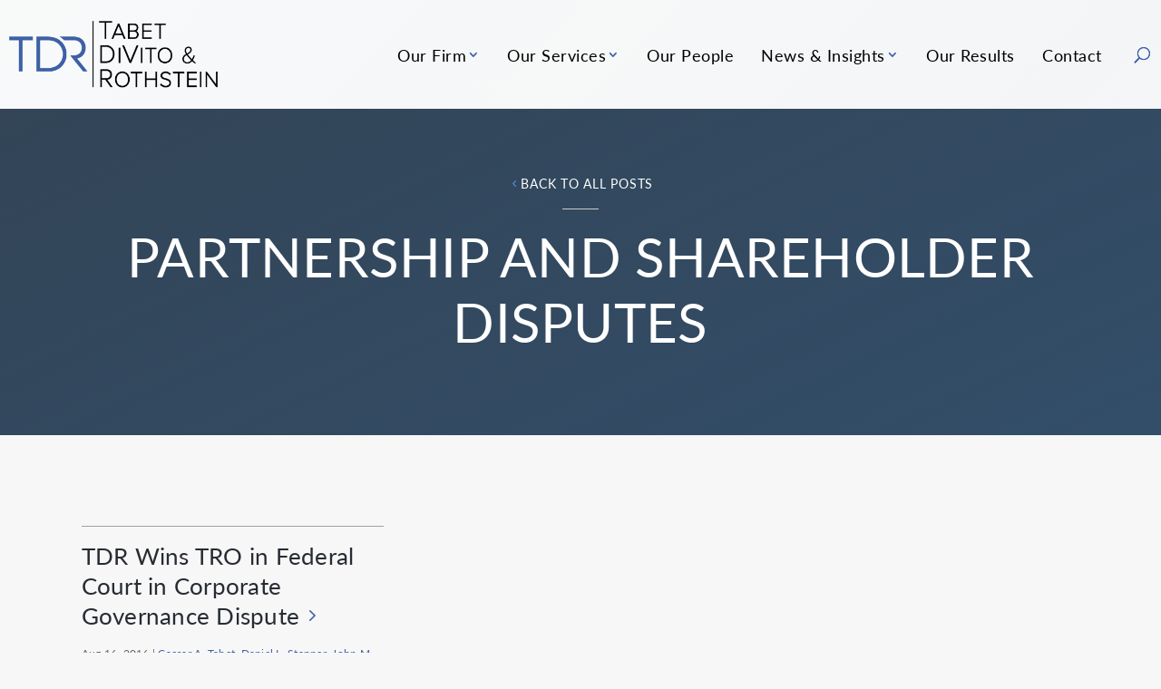

--- FILE ---
content_type: text/css
request_url: https://www.tdrlaw.com/wp-content/cache/min/1/wp-content/themes/orbitmedia/css/layout.css?ver=1730494357
body_size: 5669
content:
div#skip{background:#F0F0F0}div#skip a,div#skip a:hover,div#skip a:visited{background:#FFF;border:solid 3px #332D2D;display:block;width:1px;height:1px;position:absolute;left:0;top:-500px;overflow:hidden;text-align:center;padding:10px}div#skip a:active,div#skip a:focus{background:#FFF;border:solid 3px #332D2D;display:block;width:200px;height:auto;position:relative;left:290px;top:10px;text-align:center;z-index:2000;padding:10px}body.post-type-archive-team_bio .et_pb_section{padding-top:79px!important}@media (min-width:981px){body.post-type-archive-team_bio .et_pb_section{padding-top:240px!important}}@media (min-width:1100px){body.post-type-archive-team_bio .et_pb_title_inner h1{font-size:48px!important}}body.single-team_bio .et-l{background:#272B33!important}body.single-team_bio .et_pb_title_inner{position:relative;z-index:1}body.orbit #page-container{overflow-y:unset!important}body.orbit #main-content .container::before{content:'';display:none}body.orbit .et_pb_row,body.orbit .container{width:90%}body.orbit .et_pb_row.et_pb_row_fullwidth{width:100%!important;max-width:100%!important}@media (min-width:1100px){body.orbit .et_pb_row_4col .et_pb_column_1_4{margin-bottom:0!important}}@media all and (max-width:1099px){body.orbit .et_section_specialty.standard-interior-template{padding:0}}body.orbit .et_section_specialty.standard-interior-template .et_pb_row.et_pb_row_1-4_3-4>.et_pb_column:nth-of-type(1){width:13%}@media all and (max-width:1099px){body.orbit .et_section_specialty.standard-interior-template .et_pb_row.et_pb_row_1-4_3-4>.et_pb_column:nth-of-type(1){display:none}}@media all and (min-width:768px){body.orbit .et_section_specialty.standard-interior-template .et_pb_row.et_pb_row_1-4_3-4>.et_pb_column:nth-of-type(1){padding-top:45px;padding-bottom:45px}}@media all and (min-width:1100px){body.orbit .et_section_specialty.standard-interior-template .et_pb_row.et_pb_row_1-4_3-4>.et_pb_column:nth-of-type(1){padding-top:75px;padding-bottom:75px}}body.orbit .et_section_specialty.standard-interior-template .et_pb_row.et_pb_row_1-4_3-4>.et_pb_column:nth-of-type(2){width:100%!important}@media all and (min-width:768px){body.orbit .et_section_specialty.standard-interior-template .et_pb_row.et_pb_row_1-4_3-4>.et_pb_column:nth-of-type(2){width:76%!important;margin-left:0}}@media all and (min-width:768px){body.orbit .et_section_specialty.standard-interior-template .et_pb_row.et_pb_row_1-4_3-4>.et_pb_column:nth-of-type(2) .et_pb_row_inner{padding-top:45px}}@media all and (min-width:1100px){body.orbit .et_section_specialty.standard-interior-template .et_pb_row.et_pb_row_1-4_3-4>.et_pb_column:nth-of-type(2) .et_pb_row_inner{padding-top:75px}}body.orbit .et_section_specialty.standard-interior-template .et_pb_row.et_pb_row_3-4_1-4>.et_pb_column:nth-of-type(1){width:100%!important}@media all and (min-width:768px){body.orbit .et_section_specialty.standard-interior-template .et_pb_row.et_pb_row_3-4_1-4>.et_pb_column:nth-of-type(1){width:68%!important;margin-right:5.5%}}@media all and (min-width:768px){body.orbit .et_section_specialty.standard-interior-template .et_pb_row.et_pb_row_3-4_1-4>.et_pb_column:nth-of-type(1) .et_pb_row_inner{padding-top:45px}}@media all and (min-width:1100px){body.orbit .et_section_specialty.standard-interior-template .et_pb_row.et_pb_row_3-4_1-4>.et_pb_column:nth-of-type(1) .et_pb_row_inner{padding-top:75px}}body.orbit .et_section_specialty.standard-interior-template .et_pb_row.et_pb_row_3-4_1-4>.et_pb_column:nth-of-type(2){width:100%!important;margin-bottom:25px}@media all and (min-width:768px){body.orbit .et_section_specialty.standard-interior-template .et_pb_row.et_pb_row_3-4_1-4>.et_pb_column:nth-of-type(2){padding-top:45px;width:26%!important}}@media all and (min-width:1100px){body.orbit .et_section_specialty.standard-interior-template .et_pb_row.et_pb_row_3-4_1-4>.et_pb_column:nth-of-type(2){padding-top:75px}}body.orbit .et_section_specialty.standard-interior-template .et_pb_row.et_pb_row_1-4_1-2_1-4>.et_pb_column:nth-of-type(1){width:13%}@media all and (max-width:1099px){body.orbit .et_section_specialty.standard-interior-template .et_pb_row.et_pb_row_1-4_1-2_1-4>.et_pb_column:nth-of-type(1){display:none}}@media all and (min-width:768px){body.orbit .et_section_specialty.standard-interior-template .et_pb_row.et_pb_row_1-4_1-2_1-4>.et_pb_column:nth-of-type(1){padding-top:45px;padding-bottom:45px}}@media all and (min-width:1100px){body.orbit .et_section_specialty.standard-interior-template .et_pb_row.et_pb_row_1-4_1-2_1-4>.et_pb_column:nth-of-type(1){padding-top:75px;padding-bottom:75px}}body.orbit .et_section_specialty.standard-interior-template .et_pb_row.et_pb_row_1-4_1-2_1-4>.et_pb_column:nth-of-type(2){width:100%!important}@media all and (min-width:768px){body.orbit .et_section_specialty.standard-interior-template .et_pb_row.et_pb_row_1-4_1-2_1-4>.et_pb_column:nth-of-type(2){width:65%!important;margin-right:5.5%}}@media all and (min-width:1100px){body.orbit .et_section_specialty.standard-interior-template .et_pb_row.et_pb_row_1-4_1-2_1-4>.et_pb_column:nth-of-type(2){width:50%!important}}@media all and (min-width:768px){body.orbit .et_section_specialty.standard-interior-template .et_pb_row.et_pb_row_1-4_1-2_1-4>.et_pb_column:nth-of-type(2) .et_pb_row_inner{padding-top:45px}}@media all and (min-width:1100px){body.orbit .et_section_specialty.standard-interior-template .et_pb_row.et_pb_row_1-4_1-2_1-4>.et_pb_column:nth-of-type(2) .et_pb_row_inner{padding-top:75px}}body.orbit .et_section_specialty.standard-interior-template .et_pb_row.et_pb_row_1-4_1-2_1-4>.et_pb_column:nth-of-type(3){width:100%!important}@media all and (min-width:768px){body.orbit .et_section_specialty.standard-interior-template .et_pb_row.et_pb_row_1-4_1-2_1-4>.et_pb_column:nth-of-type(3){padding-top:45px;width:29.4%!important}}@media all and (min-width:1100px){body.orbit .et_section_specialty.standard-interior-template .et_pb_row.et_pb_row_1-4_1-2_1-4>.et_pb_column:nth-of-type(3){width:26%!important;padding-top:75px}}@media all and (max-width:1099px){body.orbit .et_section_specialty.standard-interior-template .et_pb_row.et_pb_row_1-4_1-2_1-4>.et_pb_column:nth-of-type(3){margin-bottom:25px}}@media all and (max-width:1099px){body.orbit .et_pb_section.et_section_regular{padding:0}}@media all and (min-width:768px){body.orbit .et_pb_section.et_section_regular .et_pb_row.et_pb_row_fullwidth.et_pb_row_1_3_1_3_1_3 .et_pb_column_1_3{width:33.333%!important;margin-right:0}}body.orbit .et_pb_section.et_section_regular .et_pb_row_fullwidth.et_pb_row_1_3_1_3_1_3 .et_pb_column_1_3{width:100%;margin-right:0}@media all and (min-width:768px){body.orbit .et_pb_section.et_section_regular .et_pb_row_fullwidth.et_pb_row_1_3_1_3_1_3 .et_pb_column_1_3{width:33.33%!important;margin-right:0}}body.orbit .et_pb_section.et_section_regular .et_pb_row:not(.et_pb_row_fullwidth) .et_pb_column img{width:100%}body.orbit .rotating-text{display:none;position:relative;font-family:lato,sans-serif;color:#fff;font-size:30px;font-weight:400;line-height:1.5;margin:25px auto;padding:0}@media (min-width:981px){body.orbit .rotating-text{display:block}}body.orbit .rotating-text .intro-text{width:90%;position:absolute;margin:0 auto 20px}body.orbit .rotating-text .rotatetitle{display:inline-block;vertical-align:top;margin-right:10px}body.orbit .rotating-text .rotatetext{display:inline-block;width:auto;opacity:0;position:absolute;white-space:nowrap;margin:0 auto}@media (min-width:981px){body.orbit .rotating-text .rotatetext.animate-in{opacity:1;-webkit-animation:titleIn 2s normal forwards ease;animation:titleIn 2s normal forwards ease}}@media (min-width:981px){body.orbit .rotating-text .rotatetext.animate-out{-webkit-animation:titleOut 2s normal forwards ease;animation:titleOut 2s normal forwards ease}}@-webkit-keyframes titleIn{from{opacity:0}to{opacity:1}}@keyframes titleIn{from{opacity:0}to{opacity:1}}@-webkit-keyframes titleOut{0%{opacity:1}100%{opacity:0}}@keyframes titleOut{0%{opacity:1}100%{opacity:0}}body.orbit #main-footer #footer-widgets .footer-widget .textwidget p a:hover{text-decoration:none}@media (min-width:981px) and (max-width:1099px){body.orbit #main-footer #footer-widgets .footer-widget:last-child{width:100%!important}body.orbit #main-footer #footer-widgets .footer-widget:last-child .et_pb_widget{width:100%}}body.orbit #main-footer #footer-widgets .footer-widget:last-child p:first-of-type{padding:0}body.orbit #main-footer #footer-widgets .footer-widget:last-child p{padding-bottom:30px}body.orbit #main-footer #footer-bottom{padding-bottom:6px}body.orbit #main-footer #footer-bottom #menu-social-media-footer{float:none;text-align:center}@media all and (min-width:768px){body.orbit #main-footer #footer-bottom #menu-social-media-footer{float:right;text-align:right}}body.orbit #main-footer #footer-bottom .footer-credits-menu{text-align:center}@media all and (min-width:768px){body.orbit #main-footer #footer-bottom .footer-credits-menu{float:left;text-align:left}}body.orbit #main-footer #footer-bottom .footer-credits-menu #footer-info{color:#fff;font-size:13px;display:inline-block;margin:0;padding:0;float:none}body.orbit #main-footer #footer-bottom .footer-credits-menu #menu-footer-menu{display:inline-block;padding:0;margin:0}@media all and (max-width:767px){body.orbit #main-footer #footer-bottom .footer-credits-menu #menu-footer-menu{margin-bottom:20px}}body.orbit #main-footer #footer-bottom .footer-credits-menu #menu-footer-menu li{color:#fff;font-size:13px;font-weight:700;margin:0 5px;padding:0}body.orbit #main-footer #footer-bottom .footer-credits-menu #menu-footer-menu li .delimiter{display:inline-block;margin:0 3px 0 2px}@media all and (max-width:767px){body.orbit #main-footer #footer-bottom .footer-credits-menu #menu-footer-menu li:first-of-type .delimiter{display:none}}body.orbit #main-footer #footer-bottom .footer-credits-menu #menu-footer-menu li::before{display:none;content:''}body.orbit #main-footer #footer-bottom .footer-credits-menu #menu-footer-menu li a{color:#fff;font-weight:700}body.orbit #main-footer #footer-bottom .footer-credits-menu #menu-footer-menu li a:hover{color:#fff;text-decoration:underline}body.orbit #main-footer #footer-bottom #et-footer-nav{padding:0;margin:0 0 15px;width:auto}@media (min-width:1100px){body.orbit #main-footer #footer-bottom #et-footer-nav{display:inline-block;margin-left:15px}}body.orbit #main-footer #footer-bottom #et-footer-nav .container{width:100%}body.orbit #main-footer #footer-bottom #et-footer-nav li{padding-right:15px}body.orbit #main-footer #footer-bottom #et-footer-nav li:last-of-type{padding-right:0}body.orbit #main-header .et_menu_container{width:100%;padding:0}@media all and (min-width:981px){body.orbit #main-header .et_menu_container{display:-webkit-box;display:-ms-flexbox;display:flex;-webkit-box-orient:horizontal;-webkit-box-direction:normal;-ms-flex-direction:row;flex-direction:row;-ms-flex-wrap:wrap;flex-wrap:wrap;-webkit-box-align:center;-ms-flex-align:center;align-items:center}}@media all and (min-width:981px){body.orbit #main-header .et_menu_container #et-top-navigation{display:-webkit-box;display:-ms-flexbox;display:flex;-webkit-box-pack:right;-ms-flex-pack:right;justify-content:right;-webkit-box-align:start;-ms-flex-align:start;align-items:flex-start;-webkit-box-pack:end;-ms-flex-pack:end;justify-content:flex-end;-webkit-box-flex:0;-ms-flex:0 0 75%;flex:0 0 75%;max-width:75%}}@media all and (min-width:1100px){body.orbit #main-header .et_menu_container #et-top-navigation{-webkit-box-flex:0;-ms-flex:0 0 70%;flex:0 0 70%;max-width:70%}}body.orbit #main-header .et_menu_container #et-top-navigation #top-menu>li{vertical-align:middle}@media all and (min-width:1100px){body.orbit #main-header .et_menu_container #et-top-navigation #top-menu>li{padding-right:15px}}body.orbit #main-header .et_menu_container #et-top-navigation #top-menu>li>a{font-weight:700}@media all and (min-width:981px){body.orbit #main-header .et_menu_container #et-top-navigation #top-menu>li>a{text-align:left;font-size:12px;max-width:114px;letter-spacing:.5px}}@media all and (min-width:1100px){body.orbit #main-header .et_menu_container #et-top-navigation #top-menu>li>a{font-size:14px;max-width:none}}@media all and (min-width:1405px){body.orbit #main-header .et_menu_container #et-top-navigation #top-menu>li>a{font-size:16px}}body.orbit #main-header .et_menu_container #et-top-navigation #top-menu>li ul li a{font-size:13px}body.orbit #main-header .et_menu_container #et-top-navigation #et_top_search{position:relative;right:auto;top:auto;margin-right:60px;float:right}@media all and (min-width:981px){body.orbit #main-header .et_menu_container #et-top-navigation #et_top_search{margin-right:0;margin-left:20px}}@media all and (min-width:1100px){body.orbit #main-header .et_menu_container #et-top-navigation #et_top_search{margin-left:10px}}@media all and (min-width:981px){body.orbit #main-header .et_menu_container #et-top-navigation #et_top_search #et_search_icon::before{top:3px;font-size:15px}}@media all and (min-width:1100px){body.orbit #main-header .et_menu_container #et-top-navigation #et_top_search #et_search_icon::before{top:-4px;font-size:16px}}body.orbit #main-header .et_menu_container.et_pb_menu_visible #et-top-navigation{opacity:1}body.orbit #main-header.et-fixed-header #et-top-navigation #top-menu>li{vertical-align:middle}@media all and (min-width:1100px){body.orbit #main-header.et-fixed-header #et-top-navigation #top-menu>li{padding-right:16px}}@media all and (min-width:981px){body.orbit #main-header.et-fixed-header #et-top-navigation #top-menu>li>a{font-size:12px;max-width:114px;letter-spacing:.5px}}@media all and (min-width:1100px){body.orbit #main-header.et-fixed-header #et-top-navigation #top-menu>li>a{font-size:14px;max-width:none}}@media all and (min-width:1405px){body.orbit #main-header.et-fixed-header #et-top-navigation #top-menu>li>a{font-size:16px}}body.orbit #main-header .et_menu_container.et_pb_menu_hidden #et-top-navigation{opacity:0}body.orbit #main-header #et-top-navigation nav#top-menu-nav ul.nav li a:hover{opacity:1}body.orbit #main-header #et-top-navigation nav#top-menu-nav ul.nav li.current-page-ancestor a{opacity:1}@media all and (max-width:980px){body.orbit #main-header #et-top-navigation #et_mobile_nav_menu{margin-right:15px}}body.orbit #main-header #et-top-navigation #et_mobile_nav_menu .et_mobile_menu{padding:15px 0;background:#fff}body.orbit #main-header #et-top-navigation #et_mobile_nav_menu .et_mobile_menu li{position:relative;min-height:50px;border-bottom:1px solid rgba(0,0,0,.03);text-align:left}body.orbit #main-header #et-top-navigation #et_mobile_nav_menu .et_mobile_menu li:last-child{border-bottom:none}body.orbit #main-header #et-top-navigation #et_mobile_nav_menu .et_mobile_menu li a{display:block;padding:13px 15px 14px;-webkit-transition:none;transition:none;text-decoration:none;border-bottom:none}body.orbit #main-header #et-top-navigation #et_mobile_nav_menu .et_mobile_menu li .sub-menu{padding:0}body.orbit #main-header #et-top-navigation #et_mobile_nav_menu .et_mobile_menu li .sub-menu li.current-menu-item a{font-weight:700}body.orbit #main-header #et-top-navigation #et_mobile_nav_menu .et_mobile_menu .menu-item-has-children{position:relative;z-index:5}body.orbit #main-header #et-top-navigation #et_mobile_nav_menu .et_mobile_menu .menu-item-has-children .caret{width:55px;height:50px;position:absolute;right:0;top:0;z-index:10;cursor:pointer;color:#213459}body.orbit #main-header #et-top-navigation #et_mobile_nav_menu .et_mobile_menu .menu-item-has-children .caret::before{content:"\50";display:block;font-family:'ETmodules';font-size:21px;text-align:center;line-height:2.3}body.orbit #main-header #et-top-navigation #et_mobile_nav_menu .et_mobile_menu .menu-item-has-children .sub-menu{display:none!important}body.orbit #main-header #et-top-navigation #et_mobile_nav_menu .et_mobile_menu .menu-item-has-children>a{background:none}body.orbit #main-header #et-top-navigation #et_mobile_nav_menu .et_mobile_menu .menu-item-has-children.open>.caret::before{content:'\4f'}body.orbit #main-header #et-top-navigation #et_mobile_nav_menu .et_mobile_menu .menu-item-has-children.open>.sub-menu{display:block!important}@media all and (min-width:981px){body.orbit #main-header .logo_container{-webkit-box-flex:0;-ms-flex:0 0 25%;flex:0 0 25%;max-width:25%;width:auto;height:auto;position:static}}@media all and (min-width:1100px){body.orbit #main-header .logo_container{-webkit-box-flex:0;-ms-flex:0 0 30%;flex:0 0 30%;max-width:30%}}@media all and (max-width:980px){body.orbit #main-header .logo_container{padding-left:15px}}@media all and (min-width:981px){body.orbit #main-header .logo_container span.logo_helper{display:block;height:auto}}body.orbit #main-header .logo_container #logo{-webkit-transform:inherit;transform:inherit}body.orbit .left-nav{padding:0;background-color:#ededed;-webkit-box-shadow:inset 0 0 10px rgba(0,0,0,.05);box-shadow:inset 0 0 10px rgba(0,0,0,.05)}body.orbit .left-nav .et_pb_widget{margin-bottom:0}body.orbit .left-nav #leftBar #subMenu li{border-bottom:#cfcfcf solid 1px;margin-bottom:0;padding:10px 12px}body.orbit .left-nav #leftBar #subMenu li:last-of-type{border-bottom:none}body.orbit .left-nav #leftBar #subMenu li a{font-size:14px;line-height:1.42857;color:#4c4c4c;font-weight:700;display:block}body.orbit .left-nav #leftBar #subMenu li a:hover{color:#39A5B3;text-decoration:none}body.orbit .left-nav #leftBar #subMenu li.current_page_item>a{color:#39A5B3}body.orbit .left-nav #leftBar #subMenu li ul.children{display:none}body.orbit .left-nav #leftBar #subMenu li ul.children li{list-style:disc;padding:8px 12px 8px 0}body.orbit .left-nav #leftBar #subMenu li ul.children li a{font-weight:400;font-size:13px;line-height:1.38462}body.orbit .left-nav #leftBar #subMenu li.current_page_item ul.children,body.orbit .left-nav #leftBar #subMenu li.current_page_parent ul.children{display:block}body.orbit.search.search-results h1{margin-bottom:70px}body.orbit.search.search-results #left-area{width:100%}body.orbit #sidebar{padding:15px;background-color:#f1f1f1;margin-bottom:30px}@media all and (min-width:981px){body.orbit #sidebar{padding:0;background-color:transparent}}@media all and (min-width:981px){body.orbit #sidebar .inner{padding-left:30px;border-left:1px solid rgba(0,0,0,.1)}}body.orbit #sidebar .inner .widget-wrap{margin-bottom:10%}@media all and (min-width:981px){body.orbit #sidebar .inner .widget-wrap{margin-bottom:26.348%}}body.orbit #sidebar .inner li{margin-bottom:9px}body.orbit #sidebar .inner li a{color:#666}body.orbit #sidebar .inner li a:hover{color:#222}body.orbit #menu-social-media-footer{text-align:right;padding:0}body.orbit #menu-social-media-footer li{display:inline-block;margin-right:20px}body.orbit #menu-social-media-footer li a{opacity:1}body.orbit #menu-social-media-footer li a i::before{-webkit-transition:all .3s ease;transition:all .3s ease}body.orbit #menu-social-media-footer li:nth-last-of-type(1){margin-right:0}body.orbit .filters-wrapper{padding:40px 0 20px}@media (min-width:768px){body.orbit .filters-wrapper{display:-webkit-box;display:-ms-flexbox;display:flex;-webkit-box-align:center;-ms-flex-align:center;align-items:center;-webkit-box-pack:center;-ms-flex-pack:center;justify-content:center;padding:70px 0 30px}}body.orbit .filters-wrapper .filter-title{font-size:16px;text-transform:uppercase;font-weight:400;padding:0 0 10px}@media (min-width:768px){body.orbit .filters-wrapper .filter-title{display:inline-block;padding:0 20px}}body.orbit .filters-wrapper .filter{width:100%}@media (min-width:768px){body.orbit .filters-wrapper .filter{display:inline-block;width:20%}}body.orbit .filters-wrapper .filter label{display:inline}body.orbit .filters-wrapper .filter .facetwp-facet{width:100%;position:relative;margin:0}body.orbit .filters-wrapper .filter .facetwp-facet input.facetwp-search,body.orbit .filters-wrapper .filter .facetwp-facet select{background-color:#fff;border:solid 1px #ccc;border-radius:0;-webkit-box-shadow:none;box-shadow:none;width:100%;height:50px;font-size:16px;line-height:normal;padding:0 15px!important}body.orbit .bios-wrapper{margin-top:1.5%;padding-top:2%!important}body.orbit .post-bio.bio{border:none;width:100%;text-align:left;margin:0}@media (min-width:768px){body.orbit .post-bio.bio{float:left;width:47%;text-align:center;margin:0 3% 3% 0}}@media (min-width:981px){body.orbit .post-bio.bio{float:left;width:22.75%;text-align:center;margin:0 3% 3% 0}}@media (min-width:981px){body.orbit .post-bio.bio:nth-child(4n){margin-right:0}}@media (min-width:768px) and (max-width:980px){body.orbit .post-bio.bio:nth-child(2n+1){clear:both}}@media (min-width:981px){body.orbit .post-bio.bio:nth-child(4n+1){clear:both}}body.orbit .post-bio.bio>a{display:block}body.orbit .post-bio.bio>a .thumbnail-image{position:relative}body.orbit .post-bio.bio>a .thumbnail-image:before{-webkit-backface-visibility:hidden;backface-visibility:hidden;background-color:rgba(51,51,51,.6);border:1px solid rgba(51,51,51,.6);-webkit-box-sizing:border-box;box-sizing:border-box;content:'';display:block;width:100%;height:100%;opacity:0;overflow:hidden;pointer-events:none;position:absolute;top:0;left:0;-webkit-transition:all 0.3s;transition:all 0.3s;z-index:1}body.orbit .post-bio.bio>a .thumbnail-image .et-pb-icon{color:#4da6ff!important;font-size:32px;opacity:0;position:absolute;top:55%;left:50%;z-index:2;-webkit-transition:all 0.4s;transition:all 0.4s;margin:-16px 0 0 -16px}body.orbit .post-bio.bio>a .thumbnail-image img{width:100%;vertical-align:bottom}body.orbit .post-bio.bio>a:hover .thumbnail-image:before{opacity:1;-webkit-transition:all 0.3s;transition:all 0.3s}body.orbit .post-bio.bio>a:hover .thumbnail-image .et-pb-icon{opacity:1;-webkit-transition:all 0.4s;transition:all 0.4s}body.orbit .bio-desc{margin:10px 0 20px}body.orbit .bio-name{font-size:13px;font-weight:900;line-height:1.2;letter-spacing:2px;margin:0;padding-bottom:0}body.orbit .bio-name a{color:#272B33!important;text-decoration:none}@media (min-width:1100px){body.orbit .bio-name a:hover{color:#4da6ff!important;text-decoration:none}}body.orbit body.orbit.single-team_bio .et_builder_inner_content #et-boc:first-of-type .et-l .et_pb_section h1,body.orbit body.orbit.single-team_bio .et_builder_inner_content #et-boc:first-of-type .et-l .et_pb_section h4{text-transform:none}body.orbit .bio-position{font-size:13px;font-style:italic;font-weight:400;color:#585352}body.orbit .bio-taxonomy{font-family:lato,sans-serif;font-weight:400;color:#fff;font-size:15px;line-height:1.3;text-shadow:0 2px 5px #000;margin:0 0 50px;padding:0}@media (min-width:981px){body.orbit .bio-taxonomy{margin:0 0 15px}}body.orbit .bio:hover{display:block}body.orbit .bio-heading{background:#272B33;position:relative}body.orbit .bio-heading .container{text-align:center;padding-top:0!important}@media (min-width:981px){body.orbit .bio-heading .container{display:-webkit-box;display:-ms-flexbox;display:flex;-webkit-box-align:center;-ms-flex-align:center;align-items:center;-ms-flex-wrap:wrap;flex-wrap:wrap;-webkit-box-pack:left;-ms-flex-pack:left;justify-content:left;text-align:left}}body.orbit .bio-heading .thumbnail-image{position:relative;z-index:1;margin:-50px 0 0;padding:0 15px}@media (min-width:981px){body.orbit .bio-heading .thumbnail-image{display:inline-block;-webkit-box-flex:0;-ms-flex:0 0 25%;flex:0 0 25%;max-width:25%;margin:-90px 0}}body.orbit .bio-heading .thumbnail-image img{border:solid 5px #fff;width:100%;max-width:250px}body.orbit .bio-heading .bio-heading-details{padding:20px 15px}@media (min-width:981px){body.orbit .bio-heading .bio-heading-details{display:-webkit-box;display:-ms-flexbox;display:flex;-webkit-box-align:center;-ms-flex-align:center;align-items:center;-ms-flex-wrap:wrap;flex-wrap:wrap;-webkit-box-flex:0;-ms-flex:0 0 75%;flex:0 0 75%;max-width:75%}}body.orbit .bio-heading .bio-heading-details>div:before{content:'';display:inline-block;color:rgba(255,255,255,.5);padding:0}@media (min-width:981px){body.orbit .bio-heading .bio-heading-details>div:before{content:'|';padding:0 20px}}body.orbit .bio-heading .bio-heading-details>div:first-of-type:before{display:none}body.orbit .bio-heading .bio-heading-details .phone-number,body.orbit .bio-heading .bio-heading-details .email-address,body.orbit .bio-heading .bio-heading-details .print-button,body.orbit .bio-heading .bio-heading-details .vcard-button,body.orbit .bio-heading .bio-heading-details .linkedin-button{font-family:lato,sans-serif;font-size:15px;font-weight:700;color:#fff;letter-spacing:1px;padding:5px 0}@media (min-width:981px){body.orbit .bio-heading .bio-heading-details .phone-number,body.orbit .bio-heading .bio-heading-details .email-address,body.orbit .bio-heading .bio-heading-details .print-button,body.orbit .bio-heading .bio-heading-details .vcard-button,body.orbit .bio-heading .bio-heading-details .linkedin-button{display:inline-block;padding:0}}body.orbit .bio-heading .bio-heading-details .phone-number a,body.orbit .bio-heading .bio-heading-details .email-address a,body.orbit .bio-heading .bio-heading-details .print-button a,body.orbit .bio-heading .bio-heading-details .vcard-button a,body.orbit .bio-heading .bio-heading-details .linkedin-button a{color:#fff;text-decoration:none;-webkit-transition:all .3s ease-out;transition:all .3s ease-out}@media (min-width:1100px){body.orbit .bio-heading .bio-heading-details .phone-number a:hover,body.orbit .bio-heading .bio-heading-details .email-address a:hover,body.orbit .bio-heading .bio-heading-details .print-button a:hover,body.orbit .bio-heading .bio-heading-details .vcard-button a:hover,body.orbit .bio-heading .bio-heading-details .linkedin-button a:hover{color:rgba(255,255,255,.8);text-decoration:underline;-webkit-transition:all .3s ease-out;transition:all .3s ease-out}}body.orbit .bio-heading .bio-heading-details .phone-number a i,body.orbit .bio-heading .bio-heading-details .email-address a i,body.orbit .bio-heading .bio-heading-details .print-button a i,body.orbit .bio-heading .bio-heading-details .vcard-button a i,body.orbit .bio-heading .bio-heading-details .linkedin-button a i{padding:0 5px 0 0}body.orbit .bio-heading .bio-heading-details .phone-number,body.orbit .bio-heading .bio-heading-details .print-button,body.orbit .bio-heading .bio-heading-details .vcard-button,body.orbit .bio-heading .bio-heading-details .linked-button{text-transform:uppercase}body.orbit .bio-content-wrapper{padding:30px 0}@media (min-width:981px){body.orbit .bio-content-wrapper{display:-webkit-box;display:-ms-flexbox;display:flex;-webkit-box-align:start;-ms-flex-align:start;align-items:flex-start;-ms-flex-wrap:wrap;flex-wrap:wrap;padding:8% 0 70px}}body.orbit .bio-content-wrapper .anchor-menu{position:relative;z-index:1;margin:0;padding:0 15px}@media (min-width:981px){body.orbit .bio-content-wrapper .anchor-menu{display:inline-block;-webkit-box-flex:0;-ms-flex:0 0 25%;flex:0 0 25%;max-width:25%}}body.orbit .bio-content-wrapper .anchor-menu ul{display:none;margin:0;padding:0}@media (min-width:981px){body.orbit .bio-content-wrapper .anchor-menu ul{display:block}}body.orbit .bio-content-wrapper .anchor-menu ul li{display:block;list-style:none;margin:0 0 5px!important;padding:0}body.orbit .bio-content-wrapper .anchor-menu ul li a{display:inline-block;font-size:16px;font-weight:700;color:#272B33;text-decoration:none;-webkit-transition:all .3s ease-out;transition:all .3s ease-out}@media (min-width:1100px){body.orbit .bio-content-wrapper .anchor-menu ul li a:hover{color:#4DA6FF;text-decoration:none;-webkit-transition:all .3s ease-out;transition:all .3s ease-out}}body.orbit .bio-content-wrapper .anchor-menu #anchor-dropdown{background-color:#fff;border:solid 1px #ccc;border-radius:0;-webkit-box-shadow:none;box-shadow:none;display:block;width:100%;height:50px;font-size:16px;line-height:normal;margin:0 0 30px;padding:0 15px!important}@media (min-width:981px){body.orbit .bio-content-wrapper .anchor-menu #anchor-dropdown{display:none}}body.orbit .bio-content-wrapper .bio-content{padding:0 15px}@media (min-width:981px){body.orbit .bio-content-wrapper .bio-content{display:inline-block;-webkit-box-flex:0;-ms-flex:0 0 75%;flex:0 0 75%;max-width:75%}}body.orbit .bio-content-wrapper .bio-content section{margin:0 0 10px;padding:20px 0 0}body.orbit .post-author{background:#f2f6f9;width:100%;margin:30px 0;padding:30px}@media (min-width:981px){body.orbit .post-author{display:-webkit-box;display:-ms-flexbox;display:flex;-webkit-box-align:center;-ms-flex-align:center;align-items:center;-webkit-box-pack:left;-ms-flex-pack:left;justify-content:left;margin:50px 0 30px}}body.orbit .post-author .thumbnail-image{text-align:center;padding-left:0;padding-right:0}@media (min-width:981px){body.orbit .post-author .thumbnail-image{-webkit-box-flex:0;-ms-flex:0 0 20%;flex:0 0 20%;max-width:20%;text-align:left;margin:-30px 0 -30px -30px;padding-right:15px}}body.orbit .post-author .thumbnail-image img{width:100%;vertical-align:bottom}body.orbit .post-author .author-desc{margin-top:20px;padding-left:15px;padding-right:15px}@media (min-width:981px){body.orbit .post-author .author-desc{-webkit-box-flex:0;-ms-flex:0 0 80%;flex:0 0 80%;max-width:80%;margin-top:0}}body.orbit .post-author .author-desc .author-name{font-size:17px;font-weight:900;text-transform:uppercase;line-height:1.2;letter-spacing:2px;margin:0 0 10px;padding-bottom:0}body.orbit .post-author .author-desc .author-name a{color:#272B33!important;text-decoration:none}@media (min-width:1100px){body.orbit .post-author .author-desc .author-name a:hover{color:#4da6ff!important;text-decoration:none}}body.orbit .post-author .author-desc .author-excerpt{margin-top:5px}body.orbit .post-author .author-desc .author-excerpt p{font-size:17px}body.orbit .post-author .author-desc .author-excerpt p:last-of-type{margin:0}body.orbit .related-posts{padding:0 15px 50px}body.orbit .related-posts .post-wrapper-global article{padding-bottom:0}body.orbit .related-posts .post-wrapper-global .entry-title{font-size:20px!important}body.orbit .related-posts .post-wrapper-global .entry-title a{color:#272b33;text-decoration:none;-webkit-transition:all .3s ease;transition:all .3s ease}body.orbit .related-posts .post-wrapper-global .entry-title a:after{content:"\35";font-family:'ETmodules';position:relative;color:#3d60a6;-webkit-transition:all .2s ease-out;transition:all .2s ease-out}body.orbit .related-posts .post-wrapper-global .entry-title a:hover,body.orbit .related-posts .post-wrapper-global .entry-title a:focus,body.orbit .related-posts .post-wrapper-global .entry-title a:active{color:#3d60a6;text-decoration:none;-webkit-transition:all .3s ease;transition:all .3s ease}body.orbit .related-posts .post-wrapper-global .entry-title a:hover:after,body.orbit .related-posts .post-wrapper-global .entry-title a:focus:after,body.orbit .related-posts .post-wrapper-global .entry-title a:active:after{left:13px}body.orbit .related-posts .post-wrapper-global .post-meta{font-size:12px}body.orbit .related-posts .post-wrapper-global .post-meta a{color:#3d60a6;font-weight:400;text-decoration:underline;-webkit-transition:all .3s ease;transition:all .3s ease}body.orbit .related-posts .post-wrapper-global .post-meta a:hover,body.orbit .related-posts .post-wrapper-global .post-meta a:focus,body.orbit .related-posts .post-wrapper-global .post-meta a:active{color:#666;text-decoration:none;-webkit-transition:all .3s ease;transition:all .3s ease}body.orbit .related-posts .post-wrapper-global .post-excerpt{font-size:14px;line-height:1.6}body.orbit .et_pb_blog_grid_wrapper .et_pb_blog_grid article .post-meta{margin-bottom:25px}body.orbit .et_pb_blog_grid_wrapper .et_pb_blog_grid article a.more-link{font-weight:700}body.orbit .et_pb_column .et_pb_posts .entry-featured-image-url{margin-bottom:30px}body.orbit .et_pb_column .et_pb_posts h2.entry-title{margin-bottom:10px;font-size:30px}body.orbit .blog_container .et_pb_column .et_pb_widget_area.et_pb_widget_area_left{border:none;background:#EEE;padding:20px}body.orbit.category h1,body.orbit.archive h1{margin-bottom:20px}@media all and (min-width:981px){body.orbit.category h1,body.orbit.archive h1{margin-bottom:75px}}body.orbit.category #left-area,body.orbit.archive #left-area{float:left;margin-right:5.5%}body.orbit.category #left-area .post-wrap,body.orbit.archive #left-area .post-wrap{display:-webkit-box;display:-ms-flexbox;display:flex;-webkit-box-orient:vertical;-webkit-box-direction:normal;-ms-flex-direction:column;flex-direction:column;-ms-flex-wrap:wrap;flex-wrap:wrap}body.orbit.category #left-area .post-wrap::after,body.orbit.archive #left-area .post-wrap::after{content:'';display:block;clear:both}body.orbit.category #left-area article::after,body.orbit.archive #left-area article::after{content:'';display:block;clear:both}body.orbit.category #left-area article .featured-image,body.orbit.archive #left-area article .featured-image{width:100%}body.orbit.category #left-area article .featured-image a,body.orbit.archive #left-area article .featured-image a{display:block}body.orbit.category #left-area article .featured-image img,body.orbit.archive #left-area article .featured-image img{width:100%;height:auto}body.orbit.category #left-area article .post-excerpt h2,body.orbit.archive #left-area article .post-excerpt h2{font-size:24px;margin-top:0;line-height:1.2;margin-bottom:15px}@media all and (min-width:981px){body.orbit.category #left-area article .post-excerpt h2,body.orbit.archive #left-area article .post-excerpt h2{font-size:32px;font-weight:400}}body.orbit.category #sidebar,body.orbit.archive #sidebar{float:left;width:20.875%}body.orbit.category .et_pb_post,body.orbit.archive .et_pb_post{margin-bottom:35px}body.orbit.single-post #left-area{width:100%}@media all and (min-width:981px){body.orbit.single-post #left-area{float:left;margin-right:5.5%!important}}body.orbit.single-post #sidebar{width:100%}@media all and (min-width:981px){body.orbit.single-post #sidebar{float:left;width:20.875%!important;padding-left:15px;border-left:1px solid rgba(0,0,0,.1)}}@media all and (min-width:1100px){body.orbit.single-post #sidebar{padding-left:30px}}body.orbit.single-post #sidebar .et_pb_widget{margin-bottom:30px}@media all and (min-width:981px){body.orbit.single-post #sidebar .et_pb_widget{margin-bottom:5.5%}}body.orbit.single-post.full-width #left-area{width:100%!important;float:none}body.orbit.single-post .addthis_inline_share_toolbox{padding-bottom:30px}body.orbit.single-post .addthis_inline_share_toolbox .share-title{font-size:14px;font-weight:700;vertical-align:middle;padding-right:10px}body.orbit.single-post .addthis_inline_share_toolbox .at4-show{display:inline-block!important;vertical-align:middle}body.orbit.single-post .addthis_inline_share_toolbox .at4-show .at-share-btn{background-color:#3d60a6}body.orbit.single-post .addthis_inline_share_toolbox .at4-show .at-share-btn:hover{background-color:#666!important;-webkit-transform:translateY(0)!important;transform:translateY(0)!important}body.orbit.single-post .et_post_meta_wrapper img{width:100%;height:auto}body.orbit.single-post .et_post_meta_wrapper #comment-wrap{padding-top:0}body.orbit.single-post .et_post_meta_wrapper #comment-wrap .comment-form{padding-bottom:0}body.orbit.single-post .et_post_meta_wrapper #comment-wrap .comment-form .form-submit{float:none}@media all and (min-width:981px){body.orbit.single-post .et_post_meta_wrapper #comment-wrap .comment-form .form-submit{float:right}}body.orbit.single-post .et_post_meta_wrapper #comment-wrap .comment-form .comment-subscription-form{clear:both}@media all and (min-width:981px){body.orbit.single-post .et_post_meta_wrapper #comment-wrap .comment-form .comment-subscription-form{clear:none}}body.orbit.single-post.et_pb_pagebuilder_layout .et_post_meta_wrapper{margin-bottom:35px}body.orbit.single-post.et_pb_pagebuilder_layout .entry-content .et_pb_row:first-of-type{padding-top:0}body.orbit.single-post.et_pb_pagebuilder_layout .entry-content .et_pb_row:first-of-type .et_pb_column .et_pb_widget_area_left{border:none;background:#EEE;padding:20px}body.orbit.single-post.et_pb_pagebuilder_layout #left-area .et_pb_section{-webkit-box-shadow:none;box-shadow:none;background-color:transparent}body.orbit .shariff{display:inline-block!important;vertical-align:middle}body.orbit .shariff .shariff-button{-webkit-transition:all .2s ease-in-out;transition:all .2s ease-in-out;width:98px;margin:2px!important}body.orbit .shariff .shariff-button:hover,body.orbit .shariff .shariff-button:focus,body.orbit .shariff .shariff-button:focus-visible{-webkit-transform:translateY(-4px);transform:translateY(-4px);text-decoration:none}body.orbit .et_button_no_icon,body.orbit .et_pb_more_button,body.orbit .et_pb_button{-webkit-transition:all .3s ease;transition:all .3s ease}body.orbit .et_pb_contact{border:1px solid #000;padding:15px}@media (min-width:981px){body.orbit .et_pb_contact{padding:80px}}body.orbit .et_pb_contact .et_pb_contact_submit{margin:3px}body.orbit .et_pb_contact .et_pb_contact_captcha{width:55px!important}body.orbit .et_pb_contact .et_pb_contact_right p:before{content:"Captcha: "}body.orbit .full_map{padding-bottom:0}body.orbit .nf-form-cont{margin-top:40px}body.orbit .nf-form-cont .nf-form-title{display:none}body.orbit .ninja-forms-form-wrap{position:relative;padding:0;max-width:755px;width:100%}@media (min-width:1100px){body.orbit .ninja-forms-form-wrap{margin:0 0 50px;padding:0}}body.orbit .ninja-forms-form-wrap .nf-form-fields-required{font-size:14px;font-style:italic;margin-bottom:25px}body.orbit .ninja-forms-form-wrap nf-fields-wrap{position:relative;z-index:10}body.orbit .ninja-forms-form-wrap nf-fields-wrap nf-field{clear:both;width:100%}body.orbit .ninja-forms-form-wrap nf-fields-wrap nf-field .nf-field-container{margin-bottom:15px}body.orbit .ninja-forms-form-wrap nf-fields-wrap nf-field .nf-field-label{margin-bottom:0}body.orbit .ninja-forms-form-wrap nf-fields-wrap nf-field .nf-field-label label{font-size:16px;text-transform:uppercase;font-weight:400}body.orbit .ninja-forms-form-wrap nf-fields-wrap nf-field input[type="text"],body.orbit .ninja-forms-form-wrap nf-fields-wrap nf-field input[type="tel"],body.orbit .ninja-forms-form-wrap nf-fields-wrap nf-field input[type="email"]{height:50px;border:#ccc solid 1px;padding:15px;font-size:16px}body.orbit .ninja-forms-form-wrap nf-fields-wrap nf-field textarea{border:#ccc solid 1px;padding:15px;font-size:16px}@media all and (max-width:767px){body.orbit .ninja-forms-form-wrap nf-fields-wrap nf-field .label-left .field-wrap{display:block}body.orbit .ninja-forms-form-wrap nf-fields-wrap nf-field .label-left .field-wrap .nf-field-element{display:block;width:100%;text-align:left}}body.orbit .ninja-forms-form-wrap nf-fields-wrap nf-field .label-left .nf-field-label{display:block;width:100%;padding:0;text-align:left}@media all and (min-width:981px){body.orbit .ninja-forms-form-wrap nf-fields-wrap nf-field .label-left .nf-field-label{width:35%;text-align:left;display:-webkit-box;display:-ms-flexbox;display:flex}}@media all and (min-width:1100px){body.orbit .ninja-forms-form-wrap nf-fields-wrap nf-field .label-left .nf-field-label{width:20%;text-align:left}}body.orbit .percent{margin-bottom:10px}body.orbit .et_pb_fullwidth_header .et_pb_fullwidth_header_container{width:90%}body.orbit .et_pb_fullwidth_header .et_pb_fullwidth_header_container.center .header-content-container .header-content,body.orbit .et_pb_fullwidth_header .et_pb_fullwidth_header_container.right .header-content-container .header-content,body.orbit .et_pb_fullwidth_header .et_pb_fullwidth_header_container.left .header-content-container .header-content{margin:0;width:auto}body.orbit .et_pb_row_fullwidth.et_pb_row_1_2_1_2 .et_pb_image img{width:100%;height:auto}body.orbit .et_pb_column_1_3 .et_pb_map_container .et_pb_map,body.orbit .et_pb_column_1_4 .et_pb_map_container .et_pb_map{height:400px}body.orbit .open-content{padding:30px 25px;-webkit-box-shadow:inset 0 0 10px rgba(0,0,0,.05);box-shadow:inset 0 0 10px rgba(0,0,0,.05)}body.orbit .open-content h3,body.orbit .open-content h4{margin:0;padding:0 0 20px}body.orbit .open-content p{margin-bottom:10px;padding:0}body.orbit .et_pb_fullwidth_section .et_pb_slider .et_pb_slides .et_pb_slide.et_pb_bg_layout_dark .et_pb_slide_description{text-shadow:none}body.orbit .et_pb_text.caption{margin-top:-10%;font-size:14px;font-style:italic}

--- FILE ---
content_type: text/css
request_url: https://www.tdrlaw.com/wp-content/cache/min/1/wp-content/themes/orbitmedia/css/default.css?ver=1730494357
body_size: -87
content:
html{-webkit-box-sizing:border-box;box-sizing:border-box}*,*:before,*:after{-webkit-font-smoothing:antialiased;-moz-osx-font-smoothing:grayscale;-webkit-box-sizing:inherit;box-sizing:inherit}a{-webkit-transition:all .3s ease;transition:all .3s ease}a:hover{text-decoration:underline}body.admin-bar hr,body.admin-bar .et_pb_divider,body.mce-content-body hr,body.mce-content-body .et_pb_divider,body.orbit hr,body.orbit .et_pb_divider{border:none;height:1px}body.admin-bar h1 a:hover,body.admin-bar h2 a:hover,body.admin-bar h3 a:hover,body.admin-bar h4 a:hover,body.admin-bar h5 a:hover,body.admin-bar h6 a:hover,body.mce-content-body h1 a:hover,body.mce-content-body h2 a:hover,body.mce-content-body h3 a:hover,body.mce-content-body h4 a:hover,body.mce-content-body h5 a:hover,body.mce-content-body h6 a:hover,body.orbit h1 a:hover,body.orbit h2 a:hover,body.orbit h3 a:hover,body.orbit h4 a:hover,body.orbit h5 a:hover,body.orbit h6 a:hover{text-decoration:none}

--- FILE ---
content_type: text/css
request_url: https://www.tdrlaw.com/wp-content/cache/min/1/wp-content/themes/orbitmedia/css/designer-styles.css?ver=1730494357
body_size: 14719
content:
body.orbit{background:#fff}body.orbit ::-moz-selection{background:#4DA6FF;color:#fff}body.orbit ::selection{background:#3D60A6;color:#fff}a,h1 a,h2 a,h3 a,h4 a,h5 a,h6 a{color:#3d60a6}.et_pb_bg_layout_dark a,.et_pb_bg_layout_dark h1 a,.et_pb_bg_layout_dark h2 a,.et_pb_bg_layout_dark h3 a,.et_pb_bg_layout_dark h4 a,.et_pb_bg_layout_dark h5 a,.et_pb_bg_layout_dark h6 a{color:#fff}p a{font-weight:600;position:relative}.et_pb_section .et_pb_text p a:not(.cta-button):not(.cta-button-reverse):not(.cta-button-ghost):not(.cta-link),.et_pb_section .et_pb_blurb p a:not(.cta-button):not(.cta-button-reverse):not(.cta-button-ghost):not(.cta-link),.et_pb_post .entry-content p a:not(.cta-button):not(.cta-button-reverse):not(.cta-button-ghost):not(.cta-link),.et_pb_section .et_pb_text li a:not(.cta-button):not(.cta-button-reverse):not(.cta-button-ghost):not(.cta-link),.et_pb_section .et_pb_blurb li a:not(.cta-button):not(.cta-button-reverse):not(.cta-button-ghost):not(.cta-link),.et_pb_post .entry-content li a:not(.cta-button):not(.cta-button-reverse):not(.cta-button-ghost):not(.cta-link){text-decoration:none;background-image:linear-gradient(rgba(0,0,0,.2),rgba(0,0,0,.2)),linear-gradient(#4da6ff,#4da6ff);background-size:100% 2px,0 2px;background-position:100% 100%,0 100%;background-repeat:no-repeat;transition:background-size .2s ease-out,background-position .2s ease-out;padding-bottom:1px}a:hover,h1 a:hover,h2 a:hover,h3 a:hover,h4 a:hover,h5 a:hover,h6 a:hover{text-decoration:none}.et_pb_bg_layout_dark a:hover,.et_pb_bg_layout_dark h1 a:hover,.et_pb_bg_layout_dark h2 a:hover,.et_pb_bg_layout_dark h3 a:hover,.et_pb_bg_layout_dark h4 a:hover,.et_pb_bg_layout_dark h5 a:hover,.et_pb_bg_layout_dark h6 a:hover{color:#fff}@media all and (min-width:981px){.et_pb_section .et_pb_text p a:not(.cta-button):not(.cta-button-reverse):not(.cta-button-ghost):not(.cta-link):hover,.et_pb_section .et_pb_blurb p a:not(.cta-button):not(.cta-button-reverse):not(.cta-button-ghost):not(.cta-link):hover,.et_pb_post .entry-content p a:not(.cta-button):not(.cta-button-reverse):not(.cta-button-ghost):not(.cta-link):hover,.et_pb_section .et_pb_text li a:not(.cta-button):not(.cta-button-reverse):not(.cta-button-ghost):not(.cta-link):hover,.et_pb_section .et_pb_blurb li a:not(.cta-button):not(.cta-button-reverse):not(.cta-button-ghost):not(.cta-link):hover,.et_pb_post .entry-content li a:not(.cta-button):not(.cta-button-reverse):not(.cta-button-ghost):not(.cta-link):hover{background-size:0 2px,100% 2px;background-position:100% 100%,0 100%;color:#213459}.et_pb_bg_layout_dark.et_pb_text p a:not(.cta-button):not(.cta-button-reverse):not(.cta-button-ghost):not(.cta-link):hover,.et_pb_bg_layout_dark.et_pb_blurb p a:not(.cta-button):not(.cta-button-reverse):not(.cta-button-ghost):not(.cta-link):hover{box-shadow:0 -13px 0 #4DA6FF inset}}body.orbit,body.orbit p,body.orbit #main-content ul,body.orbit #main-content ol{font-family:lato,sans-serif;font-weight:400;color:#666;font-size:17px;line-height:1.8;padding:0;letter-spacing:.25px}body.orbit p,body.orbit #main-content ul,body.orbit #main-content ol{margin:0 0 25px}body.orbit strong{font-weight:600}body.orbit .et_pb_bg_layout_dark strong{color:#fff}body.orbit #main-content .et_pb_section .et_pb_module ul,body.orbit #main-content .et_pb_section .et_pb_module ol,body.orbit #main-content .et_pb_post ul,body.orbit #main-content .et_pb_post ol,body.orbit.blog #content-area #sidebar ul.categories,body.orbit.category #content-area #sidebar ul.categories,body.orbit.archive #content-area #sidebar ul.categories,body.orbit.author #content-area #sidebar ul.categories,body.orbit #main-content .bio-content ul,body.orbit #main-content .bio-content ol{list-style-position:outside;padding-left:30px}body.orbit #main-content .et_pb_section .et_pb_module ul,body.orbit #main-content .et_pb_post ul,body.orbit #main-content .bio-content ul{list-style-type:none}body.orbit #main-content .et_pb_section .et_pb_module ol,body.orbit #main-content .bio-content ol{list-style-type:decimal}body.orbit #main-content .et_pb_section .et_pb_module li,body.orbit #main-content .et_pb_post li,body.orbit #main-content .bio-content li{margin:0 0 10px}body.orbit #main-content .et_pb_section .et_pb_module li:last-of-type,body.orbit #main-content .et_pb_post li:last-of-type,body.orbit #main-content .bio-content li:last-of-type{margin-bottom:0}body.orbit #main-content .et_pb_section .et_pb_module ul li,body.orbit #main-content .et_pb_post ul li,body.orbit #main-content .bio-content ul li{position:relative}body.orbit #main-content .et_pb_section .et_pb_module ul li:before,body.orbit #main-content .et_pb_post ul li:before,body.orbit #main-content .bio-content ul li:before{content:'';position:absolute;height:5px;width:5px;background:#4DA6FF;top:12px;left:-20px;border-radius:100%}body.orbit #main-content .et_pb_section .et_pb_module li ul,body.orbit #main-content .et_pb_section .et_pb_module li ol,body.orbit #main-content .et_pb_section .et_pb_module ul ul,body.orbit #main-content .et_pb_section .et_pb_module ul ol,body.orbit #main-content .et_pb_section .et_pb_module ol ul,body.orbit #main-content .et_pb_section .et_pb_module ol ol,body.orbit #main-content .et_pb_post li ul,body.orbit #main-content .et_pb_post li ol,body.orbit #main-content .et_pb_post ul ul,body.orbit #main-content .et_pb_post ul ol,body.orbit #main-content .et_pb_post ol ul,body.orbit #main-content .et_pb_post ol ol,body.orbit #main-content .bio-content li ul,body.orbit #main-content .bio-content li ol,body.orbit #main-content .bio-content ul ul,body.orbit #main-content .bio-content ul ol,body.orbit #main-content .bio-content ol ul,body.orbit #main-content .bio-content ol ol{margin-top:10px;margin-bottom:10px}body.orbit #main-content .et_pb_section .et_pb_module li ul,body.orbit #main-content .et_pb_post li ul,body.orbit #main-content .bio-content li ul{list-style-type:none}body.orbit #main-content .et_pb_section .et_pb_module li ul li:before,body.orbit #main-content .et_pb_post li ul li:before,body.orbit #main-content .bio-content li ul li:before{background:none;border-radius:100%;border:1px solid #4DA6FF}body.orbit p.intro{font-size:23px;line-height:1.6}body.orbit blockquote{position:relative;background:rgba(0,0,0,.03);border:none;border-left:3px solid #3d60a6;margin:50px auto;padding:50px;width:90%;border-radius:0 5px 5px 0}body.orbit blockquote p{font-size:20px;line-height:1.6}body.orbit blockquote :last-child{margin-bottom:0}body.orbit .et_pb_bg_layout_dark blockquote{background:rgba(255,255,255,.1)}body.orbit sup{font-size:50%;bottom:.7em}body.orbit hr,body.orbit .et_pb_divider{border:none;height:1px;margin:45px 0 45px;padding:0;background:rgba(0,0,0,.2)}body.orbit:not(.et-fb) #page-container #et-boc .et-l h1,body.orbit #page-container h1{font-family:lato,sans-serif;font-weight:400;color:#272B33;font-size:75px;line-height:1.2;margin:0 0 15px;padding:0;text-transform:uppercase}body.orbit #page-container h2{font-family:lato,sans-serif;font-weight:400;color:#272B33;font-size:35px;line-height:1.2;margin:0 0 25px;padding:0}body.orbit #page-container h3{font-family:lato,sans-serif;font-weight:400;color:#272B33;font-size:26px;line-height:1.3;margin:0 0 15px;padding:0}body.orbit #page-container h4{font-family:lato,sans-serif;font-weight:400;color:#272B33;font-size:20px;line-height:1.3;margin:0 0 15px;padding:0}body.orbit #page-container h5{font-family:lato,sans-serif;font-weight:400;color:#272B33;font-size:17px;line-height:1.4;letter-spacing:.5px;margin:0 0 10px;padding:0;text-transform:uppercase}body.orbit #page-container h6{font-family:lato,sans-serif;font-weight:400;color:#272B33;font-size:17px;line-height:1.4;letter-spacing:.5px;margin:0 0 10px;padding:0}body.orbit .pre-title{font-size:12px;line-height:1;letter-spacing:2px;text-transform:uppercase;margin:0 0 15px!important;font-weight:400;color:#213459}body.orbit .pre-title:after{content:'';display:block;height:1px;width:40px;background:#ccc;margin-top:20px}body.orbit .et_pb_text_align_center .pre-title:after{margin-left:auto;margin-right:auto}body.orbit .et_pb_bg_layout_dark .pre-title{color:rgba(255,255,255,1)}body.orbit #main-content .et_pb_section .et_pb_module ul.check li:before,body.orbit #main-content .et_pb_post ul.check li:before{font-family:"ETmodules";position:absolute;top:0!important;background:none;height:unset;width:unset}body.orbit #main-content .et_pb_section .et_pb_module ul.check li:before,body.orbit #main-content .et_pb_post ul.check li:before{font-size:22px;content:"\4e";left:-30px;color:#4DA6FF;top:-3px!important}body.orbit #main-content .et_pb_section .et_pb_text.et_pb_bg_layout_dark ul.check li:before{color:rgba(255,255,255,1)}body.orbit p.text-small{font-size:15px}.oms-text-keepright{text-align:right!important}@media all and (min-width:768px){.oms-text-col-2{-webkit-columns:150px 2;-moz-columns:150px 2;columns:150px 2;-webkit-column-gap:40px;-moz-column-gap:40px;column-gap:40px}}.et_pb_text_align_center{text-align:center}.header-emphasis{overflow:hidden}.header-emphasis h3,.header-emphasis h4{position:relative;display:inline-block}.header-emphasis h3:before,.header-emphasis h3:after,.header-emphasis h4:before,.header-emphasis h4:after{content:'';position:absolute;height:1px;width:200%;top:50%;background:rgba(0,0,0,.15);transform:translateY(50%)}.header-emphasis h3:before,.header-emphasis h4:before{right:100%;margin-right:15px}.header-emphasis h3:after,.header-emphasis h4:after{left:100%;margin-left:15px}body.orbit .et_pb_bg_layout_dark{color:rgba(255,255,255,1)}body.orbit .et_pb_bg_layout_dark p,body.orbit .et_pb_bg_layout_dark li{color:rgba(255,255,255,1)}body.orbit .et_pb_bg_layout_dark em{color:#fff}body.orbit .et_pb_bg_layout_dark hr,body.orbit .et_pb_bg_layout_dark .et_pb_divider{background:rgba(255,255,255,.25)}.entry-content p:not(.pre-title)+h2,.entry-content ul+h2,.entry-content ol+h2{margin-top:75px!important}.entry-content p:not(.pre-title)+h3,.entry-content ul+h3,.entry-content ol+h3,.et_pb_text p:not(.pre-title)+h3{margin-top:50px!important}body.orbit h1:last-child,body.orbit h2:last-child,body.orbit h3:last-child,body.orbit h4:last-child,body.orbit h5:last-child,body.orbit h6:last-child{margin-bottom:25px}@media all and (max-width:767px){body.orbit p,body.orbit #main-content ul,body.orbit #main-content ol{font-size:15px;line-height:1.65}body.orbit #main-content .et_pb_section .et_pb_module ul li:before,body.orbit #main-content .et_pb_post ul li:before{top:10px}body.orbit p.intro{font-size:17px}body.orbit blockquote{padding:25px 20px;width:100%}body.orbit blockquote p{font-size:17px}body.orbit:not(.et-fb) #page-container #et-boc .et-l h1,body.orbit #page-container h1{font-size:28px}body.orbit #page-container h2{font-size:23px}body.orbit #page-container h3{font-size:19px}body.orbit #page-container h4{font-size:17px}body.orbit #page-container h5{font-size:15px}body.orbit #page-container h6{font-size:15px}body.orbit .pre-title{font-size:10px}.entry-content p:not(.pre-title)+h2,.entry-content ul+h2,.entry-content ol+h2{margin-top:50px!important}.entry-content p:not(.pre-title)+h3,.entry-content ul+h3,.entry-content ol+h3,.et_pb_text p:not(.pre-title)+h3{margin-top:35px!important}body.orbit #main-content .et_pb_section .et_pb_module ul.check li:before,body.orbit #main-content .et_pb_post ul.check li:before{top:-2px!important}}@media all and (min-width:768px) and (max-width:980px){body.orbit p,body.orbit #main-content ul,body.orbit #main-content ol{font-size:16px}body.orbit p.intro{font-size:20px}body.orbit blockquote p{font-size:20px}body.orbit:not(.et-fb) #page-container #et-boc .et-l h1,body.orbit #page-container h1{font-size:38px}body.orbit #page-container h2{font-size:28px}body.orbit #page-container h3{font-size:21px}body.orbit #page-container h4{font-size:18px}body.orbit #page-container h5{font-size:16px}body.orbit #page-container h6{font-size:16px}body.orbit .pre-title{font-size:12px}.entry-content p:not(.pre-title)+h2,.entry-content ul+h2,.entry-content ol+h2{margin-top:75px!important}.entry-content p:not(.pre-title)+h3,.entry-content ul+h3,.entry-content ol+h3,.et_pb_text p:not(.pre-title)+h3{margin-top:50px!important}}@media all and (max-width:980px){body.orbit hr,body.orbit .et_pb_divider{margin-top:30px;margin-bottom:30px}}#main-header{background:linear-gradient(135deg,rgba(255,255,255,.95) 0%,rgba(255,255,255,.91) 100%);transition:all .2s ease-out;-webkit-box-shadow:unset!important;-moz-box-shadow:unset!important;box-shadow:unset!important}#main-header .et_menu_container{display:flex;align-items:center}.et-fixed-header#main-header{background:linear-gradient(135deg,rgba(255,255,255,1) 0%,rgba(255,255,255,.98) 100%);-webkit-box-shadow:0 0 10px rgba(0,0,0,.2)!important;-moz-box-shadow:0 0 10px rgba(0,0,0,.2)!important;box-shadow:0 0 10px rgba(0,0,0,.2)!important}@media all and (max-width:980px){#main-header{height:60px;position:fixed!important}body.orbit #main-header .et_menu_container{height:60px;width:100%}}body.orbit #main-header .logo_container{position:unset;transition:all .3s ease-out}span.logo_helper{display:unset}@media all and (max-width:980px){body.orbit #main-header .logo_container{height:unset;width:140px;padding-left:15px}.et_header_style_left #logo{max-width:100%}}@media all and (min-width:981px){body.orbit #main-header .logo_container{flex:0 0 25%;max-width:250px}body.orbit .et-fixed-header#main-header .logo_container{max-width:150px}}.et_header_style_left #et-top-navigation{padding:0!important;margin-left:auto;display:flex!important;align-items:unset!important}body.orbit #main-header .et_menu_container.et_pb_menu_visible #et-top-navigation{transition-delay:.6s}nav#top-menu-nav{float:unset;margin-left:auto}body.orbit #main-header .et_menu_container #et-top-navigation #top-menu>li{display:table-cell;vertical-align:middle;padding-right:0}body.orbit #main-header #et-top-navigation nav#top-menu-nav ul#top-menu li.menu-item a{font-family:lato,sans-serif;font-size:18px;color:#000;line-height:1.2;font-weight:400;padding:0 15px;transition:all .2s ease-out;height:120px;display:flex;align-items:center}body.orbit #main-header #et-top-navigation nav#top-menu-nav ul#top-menu li.menu-item.menu-item-has-children a{padding-right:30px}#top-menu-nav>ul>li>a:before{content:'';display:block;position:absolute;background:#3d60a6;bottom:0;left:0;right:0;height:4px;width:100%;z-index:10000;-webkit-transform:scaleY(0);-moz-transform:scaleY(0);-ms-transform:scaleY(0);-o-transform:scaleY(0);transform:scaleY(0);-webkit-transform-origin:0 100%;-ms-transform-origin:0 100%;transform-origin:0 100%;transition:transform .2s ease-out;-webkit-backface-visibility:hidden}body.orbit #main-header #et-top-navigation nav#top-menu-nav ul#top-menu li.menu-item.menu-item-has-children>a:after{transform:translateY(-50%);top:50%;right:15px;color:#3d60a6;content:"\33";font-family:"ETmodules"}#top-menu-nav>ul>li.current-menu-item:not(.menu-btn)>a,#top-menu-nav>ul>li.current-menu-ancestor:not(.menu-btn)>a{color:#4da6ff!important;background:rgb(247,247,247);background:linear-gradient(0deg,rgba(250,250,250,1) 0%,rgba(247,247,247,1) 100%)}#top-menu-nav>ul>li.current-menu-item>a:before,#top-menu-nav>ul>li.current-menu-ancestor>a:before{-webkit-transform:scaleY(1);-moz-transform:scaleY(1);-ms-transform:scaleY(1);-o-transform:scaleY(1);transform:scaleY(1)}#top-menu-nav>ul>li>a:hover,#top-menu-nav>ul>li.menu-item-has-children:hover>a{background:rgb(247,247,247);background:linear-gradient(0deg,rgba(250,250,250,1) 0%,rgba(247,247,247,1) 100%)}#top-menu-nav>ul>li>a:hover:before,#top-menu-nav>ul>li.menu-item-has-children:hover a:before{-webkit-transform:scaleY(1);-moz-transform:scaleY(1);-ms-transform:scaleY(1);-o-transform:scaleY(1);transform:scaleY(1)}body.orbit .et-fixed-header #top-menu a{color:#272B33!important}body.orbit .et-fixed-header#main-header #et-top-navigation nav#top-menu-nav ul#top-menu li.menu-item a{height:70px}body.orbit .et-fixed-header #top-menu li.current-menu-ancestor:not(.menu-btn)>a,body.orbit .et-fixed-header #top-menu li.current-menu-item:not(.menu-btn)>a{color:#213459!important;background:rgb(247,247,247);background:linear-gradient(0deg,rgba(250,250,250,1) 0%,rgba(247,247,247,1) 100%);font-weight:700}body.orbit #et_search_icon,body.orbit span.et_close_search_field{display:flex;align-items:center;justify-content:center;height:100%;width:40px}body.orbit #et_search_icon:before,body.orbit span.et_close_search_field:after{color:#3d60a6}body.orbit #main-header .et_menu_container #et-top-navigation #et_top_search{float:unset;width:unset;margin:0 0 0 10px;right:unset;top:unset}body.orbit #et_search_icon:before{position:relative;top:0!important;font-size:unset!important}#top-menu-nav .nav>li>ul.sub-menu{border-top:none;width:auto;min-width:200px;background:#fff;padding:12px;box-shadow:0 2px 10px rgba(0,0,0,.3);border-radius:0 0 3px 3px;z-index:99999;-webkit-transform:translateY(5px);-ms-transform:translateY(5px);transform:translateY(5px);transition:all .2s ease!important}#top-menu-nav li li{padding:0;width:100%}body.orbit #main-header #et-top-navigation nav#top-menu-nav ul#top-menu li.menu-item>ul.sub-menu li a{width:100%;padding:8px 10px;transition:all .2s ease-out;height:unset;border:none;font-weight:400;color:#666;font-size:14px}#top-menu-nav li.current-menu-ancestor:not(.mega-menu) li.current-menu-item>a,#top-menu-nav li.current-menu-ancestor:not(.mega-menu) li.current-menu-ancestor>a{color:#fff!important;font-weight:600!important;background:#333}body.orbit #main-header #et-top-navigation nav#top-menu-nav ul#top-menu li.menu-item:not(.mega-menu)>ul.sub-menu li a:hover{background:#333;color:#fff!important}#top-menu-nav .nav li.et-hover>ul.sub-menu{-webkit-transform:translateY(0);-ms-transform:translateY(0);transform:translateY(0)}body.orbit .et-fixed-header #et-top-navigation nav#top-menu-nav ul#top-menu li.menu-item>ul.sub-menu>li a{color:#666!important}body.orbit #main-header #et-top-navigation #et_mobile_nav_menu .mobile_nav .mobile_menu_bar{padding-bottom:0}body.orbit #main-header #et-top-navigation #et_mobile_nav_menu .et_mobile_menu{top:60px;position:fixed;left:0;right:0;bottom:0;overflow-y:scroll}#main-footer{background:#272b33;position:relative}.footer-logo{display:block;width:95%;max-width:200px;margin-left:auto;margin-right:auto}.footer-logo.client{max-width:235px}body.orbit #main-footer #footer-widgets .footer-widget,body.orbit #main-footer #footer-widgets .footer-widget p{font-size:15px}body.orbit #main-footer #footer-widgets .footer-widget:last-child p{padding-bottom:unset}body.orbit #main-footer #footer-widgets .footer-widget .textwidget a:not(.cta-button):not(.cta-button-reverse):not(.cta-button-ghost):not(.cta-link){color:#009681}@media all and (max-width:599px){body.orbit #main-footer #footer-widgets .footer-widget{text-align:center}}@media all and (max-width:980px){body.orbit #main-footer #footer-widgets .footer-widget .textwidget .cta-button{margin-left:0;margin-right:0}}#footer-widgets .footer-widget .title{color:#fff!important}#footer-widgets .footer-widget .menu{margin-bottom:25px;line-height:unset}#footer-widgets .footer-widget .menu li{padding-left:0;margin:0 0 10px}#footer-widgets .footer-widget .menu li:before{border:none;border-radius:unset;left:unset}#footer-widgets .footer-widget .menu li a{color:rgba(255,255,255,.75);font-size:17px}.footer-widget li a:hover,#footer-widgets .et_pb_widget li a:hover{color:#555!important}#footer-widgets .footer-widget .menu li ul{margin-top:10px;margin-bottom:10px}@media all and (max-width:767px){#footer-widgets .footer-widget .menu li a{font-size:15px}}@media all and (min-width:767px) and (max-width:980px){#footer-widgets .footer-widget .menu li a{font-size:16px}}@media all and (min-width:981px){#footer-widgets .footer-widget .widget_nav_menu{float:right;text-align:right}.footer-widget li a:hover,#footer-widgets .et_pb_widget li a:hover,#footer-widgets .footer-widget li a:hover{color:#fff!important}}body.orbit #main-footer #footer-bottom{padding:0;background:none}#footer-bottom .container{border-top:1px solid rgba(255,255,255,.15);padding:15px 0;display:flex}#footer-bottom a{transition:all 0.2s ease-out}@media all and (max-width:980px){body.orbit #main-footer #footer-bottom{text-align:center}#footer-bottom .container{flex-direction:column}}@media all and (min-width:981px){#footer-bottom .container{align-items:center}}body.orbit #main-footer #footer-bottom .footer-credits-menu #footer-info{font-size:12px;color:rgba(255,255,255,.5)}body.orbit #main-footer #footer-bottom .footer-credits-menu .bottom-nav{padding:0}body.orbit #main-footer #footer-bottom .footer-credits-menu .bottom-nav li{color:unset;font-size:12px;font-weight:400;margin:unset;padding-left:15px;padding-right:0}body.orbit #main-footer #footer-bottom .footer-credits-menu .bottom-nav li:first-of-type{padding-left:0}body.orbit #main-footer #footer-bottom .footer-credits-menu .bottom-nav li a{color:rgba(255,255,255,.75)}@media all and (min-width:768px) and (max-width:980px){body.orbit #main-footer #footer-bottom .footer-credits-menu{float:unset;text-align:center}}@media all and (max-width:980px){body.orbit #main-footer #footer-bottom .footer-credits-menu{order:2}#footer-info{width:100%}}@media all and (min-width:981px){body.orbit #main-footer #footer-bottom .footer-credits-menu{float:left;text-align:left;display:flex;flex-direction:row;justify-content:center;align-items:center}body.orbit #main-footer #footer-bottom .footer-credits-menu .bottom-nav{border-left:1px solid rgba(255,255,255,.15);padding-left:20px;margin-left:20px}body.orbit #main-footer #footer-bottom .footer-credits-menu .bottom-nav li{display:table-cell}body.orbit #main-footer #footer-bottom .footer-credits-menu .bottom-nav li a:hover{color:#fff;opacity:1}}#footer-bottom ul.et-social-icons li{margin-left:15px;margin-right:15px}#footer-bottom ul.et-social-icons li a{color:rgba(255,255,255,.5);font-size:23px}body.orbit .et-social-icons li a i::before{transition:unset}@media all and (min-width:768px) and (max-width:980px){body.orbit #main-footer #footer-bottom .et-social-icons{float:unset;text-align:center}}@media all and (max-width:980px){body.orbit .et-social-icons{text-align:center;order:1}}@media all and (min-width:981px){body.orbit #main-footer #footer-bottom .et-social-icons{margin-left:auto}#footer-bottom ul.et-social-icons li:last-child{margin-right:0}#footer-bottom ul.et-social-icons li a:hover{color:rgba(255,255,255,1)!important;opacity:1}}.oms-vertical-align{display:flex;flex-direction:column;justify-content:center}.oms-bg-black{background-color:#000}.oms-bg-gray-light{background-color:#f7f7f7}.oms-bg-gray-dark{background-color:#202227}body.orbit .et_pb_section.oms-bg-navy-gradient{background-image:linear-gradient(335deg,rgba(36,62,115,1) 0%,rgba(61,96,166,1) 100%)!important;background:none}.oms-bg-white{background-color:#fff}.oms-bg-building,body.orbit .et_pb_section.oms-bg-building{background-color:#357;background-position:center center;background-repeat:no-repeat;background-size:cover}.oms-bg-building:before,body.orbit .et_pb_section.oms-bg-building:before{content:'';background-image:linear-gradient(335deg,rgba(51,51,51,.2) 0%,rgba(51,51,51,.5) 100%)!important;width:100%;height:100%;position:absolute;top:0;left:0}body.orbit.category-events .et_pb_section.oms-bg-building{background-image:url(/wp-content/uploads/2021/07/pexels-chait-goli-2093317_1800x1200_01.jpg)!important}body.orbit.category-news .et_pb_section.oms-bg-building{background-image:url(/wp-content/uploads/2021/07/pexels-mart-production_1800x1200_01.jpg)!important}body.orbit.category-publications .et_pb_section.oms-bg-building{background-image:url(/wp-content/uploads/2021/07/josh-wilburne_1800x1200_01.jpg)!important}body.orbit.category-chicago-litigation .et_pb_section.oms-bg-building{background-image:url(/wp-content/uploads/2021/07/pexels-leon-macapagal_1800x1200_01.jpg)!important}body.orbit.category-our-results .et_pb_section.oms-bg-building{background-image:url(/wp-content/uploads/2022/02/dylan-lapierre-KMRFPukZxPU-unsplash_1800x1200_01.jpg)!important}body.orbit.single-post .et_pb_section.oms-bg-building{background-image:url(/wp-content/uploads/2021/07/sawyer-bengtson_1800x1200_01.jpg)!important}.oms-bg-building h1,.oms-bg-building p,body.orbit .et_pb_section.oms-bg-building h1,body.orbit .et_pb_section.oms-bg-building p{position:relative}.oms-bg-building a,body.orbit .et_pb_section.oms-bg-building a{color:#fff!important}@media all and (max-width:767px){.et_pb_column{margin-bottom:0px!important}}@media all and (min-width:768px) and (max-width:980px){.et_pb_column:not(:last-of-type){margin-bottom:25px!important}}.oms-col-flex{display:flex;flex-wrap:wrap;justify-content:center;margin-left:-15px;margin-bottom:25px!important;width:auto!important;float:none}.oms-col-flex.et_pb_column:last-child,.oms-col-flex.et_pb_column.et-last-child{margin-right:-15px!important}.oms-col-flex.et_pb_column .et_pb_module{margin-left:15px;margin-right:15px;margin-top:30px}.oms-col-flex.et_pb_column .et_pb_module.et_pb_image{margin-bottom:0!important}.oms-col-flex.logos.et_pb_column{align-items:center}.oms-col-flex.logos.et_pb_column .et_pb_module.et_pb_image{display:flex;justify-content:center}.oms-col-flex.logos.et_pb_column .et_pb_module.et_pb_image .et_pb_image_wrap{width:75%;max-width:125px}.oms-col-flex.oms-divider{overflow:hidden}.oms-col-flex.oms-divider.et_pb_column{margin-left:-30px}.oms-col-flex.oms-divider.et_pb_column:last-child,.oms-col-flex.oms-divider.et_pb_column.et-last-child{margin-right:-30px!important}.oms-col-flex.oms-divider.et_pb_column .et_pb_module{position:relative;border-top:1px solid rgba(0,0,0,.2);border-left:1px solid rgba(0,0,0,.2);margin-left:0;margin-right:0;margin-top:0;padding:40px 40px 15px}@media all and (max-width:767px){.oms-col-flex.et_pb_column{margin-left:-10px}.oms-col-flex.et_pb_column:last-child,.oms-col-flex.et_pb_column.et-last-child{margin-right:-10px!important}.oms-col-flex.et_pb_column .et_pb_module{margin-left:10px;margin-right:10px;margin-top:20px!important}.oms-col-flex.col-2-2-1.et_pb_column .et_pb_module:nth-of-type(-n+1),.oms-col-flex.col-3-2-1.et_pb_column .et_pb_module:nth-of-type(-n+1),.oms-col-flex.col-4-2-1.et_pb_column .et_pb_module:nth-of-type(-n+1),.oms-col-flex.col-6-3-2.et_pb_column .et_pb_module:nth-of-type(-n+2),.oms-col-flex.col-6-4-3.et_pb_column .et_pb_module:nth-of-type(-n+3),.oms-col-flex.col-8-4-4.et_pb_column .et_pb_module:nth-of-type(-n+4){margin-top:0}.oms-col-flex.col-2-2-1.et_pb_column .et_pb_module,.oms-col-flex.col-3-2-1.et_pb_column .et_pb_module,.oms-col-flex.col-4-2-1.et_pb_column .et_pb_module,.oms-col-flex.col-5-2-1.et_pb_column .et_pb_module{flex:0 0 calc(100% - 20px)}.oms-col-flex.col-6-3-2.et_pb_column .et_pb_module{flex:0 0 calc(50% - 20px)}.oms-col-flex.col-6-4-3.et_pb_column .et_pb_module{flex:0 0 calc(33.33% - 20px)}.oms-col-flex.col-8-4-4.et_pb_column .et_pb_module{flex:0 0 calc(25% - 20px)}.oms-col-flex.oms-divider.et_pb_column{margin-left:0;margin-bottom:0!important}.oms-col-flex.oms-divider.et_pb_column:last-child,.oms-col-flex.oms-divider.et_pb_column.et-last-child{margin-right:0px!important}.oms-col-flex.oms-divider.et_pb_column .et_pb_module{padding:25px 0 0;margin-top:0!important}.oms-col-flex.col-2-2-1.oms-divider.et_pb_column .et_pb_module,.oms-col-flex.col-3-2-1.oms-divider.et_pb_column .et_pb_module,.oms-col-flex.col-4-2-1.oms-divider.et_pb_column .et_pb_module{border-left:none}.oms-col-flex.col-2-2-1.oms-divider.et_pb_column .et_pb_module,.oms-col-flex.col-3-2-1.oms-divider.et_pb_column .et_pb_module,.oms-col-flex.col-4-2-1.oms-divider.et_pb_column .et_pb_module{flex:0 0 100%}}@media all and (min-width:768px) and (max-width:980px){.oms-col-flex.col-2-2-1.et_pb_column .et_pb_module:nth-of-type(-n+2),.oms-col-flex.col-8-4-4.et_pb_column .et_pb_module:nth-of-type(-n+4){margin-top:0}.oms-col-flex.col-2-2-1.et_pb_column .et_pb_module{flex:0 0 calc(50% - 30px)}.oms-col-flex.col-8-4-4.et_pb_column .et_pb_module{flex:0 0 calc(25% - 30px)}.oms-col-flex.col-2-2-1.oms-divider.et_pb_column .et_pb_module:nth-child(2n+1){border-left:none}.oms-col-flex.col-2-2-1.oms-divider.et_pb_column .et_pb_module:nth-of-type(-n+2){border-top:none;padding-top:0}.oms-col-flex.col-2-2-1.oms-divider.et_pb_column .et_pb_module{flex:0 0 50%}}@media all and (min-width:768px) and (max-width:1024px){.oms-col-flex.col-3-2-1.et_pb_column .et_pb_module:nth-of-type(-n+2),.oms-col-flex.col-6-3-2.et_pb_column .et_pb_module:nth-of-type(-n+3),.oms-col-flex.col-6-4-3.et_pb_column .et_pb_module:nth-of-type(-n+4){margin-top:0}.oms-col-flex.col-3-2-1.et_pb_column .et_pb_module{flex:0 0 calc(50% - 30px)}.oms-col-flex.col-6-3-2.et_pb_column .et_pb_module{flex:0 0 calc(33.33% - 30px)}.oms-col-flex.col-6-4-3.et_pb_column .et_pb_module{flex:0 0 calc(25% - 30px)}.oms-col-flex.col-3-2-1.oms-divider.et_pb_column .et_pb_module:nth-child(2n+1){border-left:none}.oms-col-flex.col-3-2-1.oms-divider.et_pb_column .et_pb_module:nth-of-type(-n+2){border-top:none;padding-top:0}.oms-col-flex.col-3-2-1.oms-divider.et_pb_column .et_pb_module{flex:0 0 50%}}@media all and (min-width:768px) and (max-width:1199px){.oms-col-flex.col-4-2-1.et_pb_column .et_pb_module:nth-of-type(-n+2),.oms-col-flex.col-5-2-1.et_pb_column .et_pb_module:nth-of-type(-n+2){margin-top:0}.oms-col-flex.col-4-2-1.et_pb_column .et_pb_module,.oms-col-flex.col-5-2-1.et_pb_column .et_pb_module{flex:0 0 calc(50% - 30px)}.oms-col-flex.col-4-2-1.oms-divider.et_pb_column .et_pb_module:nth-child(2n+1),.oms-col-flex.col-5-2-1.oms-divider.et_pb_column .et_pb_module:nth-child(2n+1){border-left:none}.oms-col-flex.col-4-2-1.oms-divider.et_pb_column .et_pb_module:nth-of-type(-n+2),.oms-col-flex.col-5-2-1.oms-divider.et_pb_column .et_pb_module:nth-of-type(-n+2){border-top:none;padding-top:0}.oms-col-flex.col-4-2-1.oms-divider.et_pb_column .et_pb_module,.oms-col-flex.col-5-2-1.oms-divider.et_pb_column .et_pb_module{flex:0 0 50%}}@media all and (min-width:981px){.oms-col-flex.col-2-2-1.et_pb_column .et_pb_module:nth-of-type(-n+2),.oms-col-flex.col-8-4-4.et_pb_column .et_pb_module:nth-of-type(-n+8){margin-top:0}.oms-col-flex.col-2-2-1.et_pb_column .et_pb_module{flex:0 0 calc(50% - 30px)}.oms-col-flex.col-8-4-4.et_pb_column .et_pb_module{flex:0 0 calc(12.5% - 30px)}.oms-col-flex.col-2-2-1.oms-divider.et_pb_column .et_pb_module:nth-child(2n+1){border-left:none}.oms-col-flex.col-2-2-1.oms-divider.et_pb_column .et_pb_module:nth-of-type(-n+2){border-top:none;padding-top:0}.oms-col-flex.col-2-2-1.oms-divider.et_pb_column .et_pb_module{flex:0 0 50%}}@media all and (min-width:1025px){.oms-col-flex.col-3-2-1.et_pb_column .et_pb_module:nth-of-type(-n+3),.oms-col-flex.col-6-3-2.et_pb_column .et_pb_module:nth-of-type(-n+6),.oms-col-flex.col-6-4-3.et_pb_column .et_pb_module:nth-of-type(-n+6){margin-top:0}.oms-col-flex.col-3-2-1.et_pb_column .et_pb_module{flex:0 0 calc(33.333333% - 30px)}.oms-col-flex.col-6-3-2.et_pb_column .et_pb_module{flex:0 0 calc(16.66% - 30px)}.oms-col-flex.col-6-4-3.et_pb_column .et_pb_module{flex:0 0 calc(16.66% - 30px)}.oms-col-flex.col-3-2-1.oms-divider.et_pb_column .et_pb_module{flex:0 0 33.333333%}.oms-col-flex.col-3-2-1.oms-divider.et_pb_column .et_pb_module:nth-child(3n+1){border-left:none}.oms-col-flex.col-3-2-1.oms-divider.et_pb_column .et_pb_module:nth-of-type(-n+3){border-top:none;padding-top:0}}@media all and (min-width:1200px){.oms-col-flex.col-4-2-1.et_pb_column .et_pb_module:nth-of-type(-n+4),.oms-col-flex.col-5-2-1.et_pb_column .et_pb_module:nth-of-type(-n+5){margin-top:0}.oms-col-flex.col-4-2-1.et_pb_column .et_pb_module{flex:0 0 calc(25% - 30px)}.oms-col-flex.col-5-2-1.et_pb_column .et_pb_module{flex:0 0 calc(20% - 30px)}.oms-col-flex.col-4-2-1.oms-divider.et_pb_column .et_pb_module{flex:0 0 25%}.oms-col-flex.col-4-2-1.oms-divider.et_pb_column .et_pb_module:nth-child(4n+1){border-left:none}.oms-col-flex.col-4-2-1.oms-divider.et_pb_column .et_pb_module:nth-of-type(-n+4){border-top:none;padding-top:0}.oms-col-flex.col-5-2-1.oms-divider.et_pb_column .et_pb_module{flex:0 0 20%}.oms-col-flex.col-5-2-1.oms-divider.et_pb_column .et_pb_module:nth-child(5n+1){border-left:none}.oms-col-flex.col-5-2-1.oms-divider.et_pb_column .et_pb_module:nth-of-type(-n+5){border-top:none;padding-top:0}}.oms-col-grid.et_pb_column{display:grid;margin-bottom:25px!important}.oms-col-grid.small-gap.et_pb_column,.oms-col-grid.regular-gap.et_pb_column{grid-gap:20px}.oms-col-grid .card{width:100%}.oms-col-grid.no-marg.et_pb_column .et_pb_module.et_pb_image{margin-bottom:0!important}.oms-col-grid.oms-divider.et_pb_column{grid-gap:0}.oms-col-grid.oms-divider.et_pb_column .et_pb_module{border-top:1px solid rgba(255,255,255,.15)}.oms-bg-white .oms-col-grid.oms-divider.et_pb_column .et_pb_module,.oms-bg-gray-light .oms-col-grid.oms-divider.et_pb_column .et_pb_module{border-color:rgba(0,0,0,.15)!important}@media all and (max-width:767px){.oms-col-grid.col-2-1-1.et_pb_column,.oms-col-grid.col-2-2-1.et_pb_column,.oms-col-grid.col-3-2-1.et_pb_column,.oms-col-grid.col-4-2-1.et_pb_column{grid-template-columns:repeat(1,1fr)}.oms-col-grid.col-4-2-2.et_pb_column{grid-template-columns:repeat(2,1fr)}.oms-col-grid.col-6-4-3.et_pb_column{grid-template-columns:repeat(3,1fr)}}@media all and (min-width:768px) and (max-width:980px){.oms-col-grid.col-2-2-1.et_pb_column{grid-template-columns:repeat(2,1fr)}}@media all and (min-width:768px) and (max-width:1024px){.oms-col-grid.col-3-2-1.et_pb_column{grid-template-columns:repeat(2,1fr)}.oms-col-grid.col-6-4-3.et_pb_column{grid-template-columns:repeat(4,1fr)}}@media all and (min-width:768px) and (max-width:1199px){.oms-col-grid.col-4-2-1.et_pb_column,.oms-col-grid.col-4-2-2.et_pb_column{grid-template-columns:repeat(2,1fr)}}@media all and (min-width:768px){.oms-col-grid.regular-gap.et_pb_column{grid-gap:30px}}@media all and (max-width:980px){.oms-col-grid.col-2-1-1.et_pb_column{grid-template-columns:repeat(1,1fr)}.oms-col-grid.col-2-1-1.oms-divider.et_pb_column .et_pb_module{padding:35px}.oms-col-grid.col-2-1-1.oms-divider.et_pb_column .et_pb_module:first-child{border-top:none}}@media all and (min-width:981px){.oms-col-grid.col-2-1-1.et_pb_column,.oms-col-grid.col-2-2-1.et_pb_column{grid-template-columns:repeat(2,1fr)}.oms-col-grid.col-3-2-1.et_pb_column{grid-template-columns:repeat(3,1fr)}.oms-col-grid.col-4-2-1.et_pb_column,.oms-col-grid.col-4-2-2.et_pb_column{grid-template-columns:repeat(4,1fr)}.oms-col-grid.col-6-4-3.et_pb_column{grid-template-columns:repeat(6,1fr)}.oms-col-grid.oms-divider.et_pb_column .et_pb_module{border-left:1px solid rgba(255,255,255,.15)}.oms-col-grid.col-2-1-1.oms-divider.et_pb_column .et_pb_module{padding:75px}.oms-col-grid.col-2-1-1.oms-divider.et_pb_column .et_pb_module:nth-child(-n+2){border-top:none}.oms-col-grid.col-2-1-1.oms-divider.et_pb_column .et_pb_module:nth-child(odd){border-left:none}.oms-col-grid.col-2-2-1.oms-divider.et_pb_column .et_pb_module{padding:15px;margin-bottom:0!important}.oms-col-grid.col-2-2-1.oms-divider.et_pb_column .et_pb_module:nth-child(-n+2){border-top:none}.oms-col-grid.col-2-2-1.oms-divider.et_pb_column .et_pb_module:nth-child(odd){border-left:none}.oms-col-grid.col-2-2-1.oms-divider.et_pb_column .et_pb_module:nth-last-child(1):nth-child(odd){grid-column:span 2;max-width:none!important;width:100%}}.oms-col-sidebar{padding-bottom:1px;margin-bottom:25px!important}.oms-bg-gray-dark .oms-col-sidebar{border-color:rgba(255,255,255,.2)}@media all and (max-width:767px){.oms-col-sidebar{padding-top:35px}}@media all and (min-width:768px) and (max-width:980px){.oms-col-sidebar{padding-top:50px}}@media all and (max-width:980px){.oms-col-sidebar{border-top:1px solid rgba(0,0,0,.15);margin-top:15px}}@media all and (min-width:981px){.oms-col-sidebar{border-left:1px solid rgba(0,0,0,.15);padding-left:35px}}@media all and (max-width:980px){.oms-tabletMobile-hide{display:none}}@media all and (min-width:1700px){.oms-minheight-one{display:flex;min-height:750px!important}}.oms-overlay-dark:before{content:'';background-image:linear-gradient(335deg,rgba(51,51,51,.2) 0%,rgba(51,51,51,.5) 100%)!important;width:100%;height:100%;position:absolute;top:0;left:0;z-index:1}.oms-overlay-dark h1,.oms-overlay-dark h2,.oms-overlay-dark h3,.oms-overlay-dark h4,.oms-overlay-dark h5,.oms-overlay-dark h6{text-shadow:0 2px 5px rgba(0,0,0,.35)}@media all and (max-width:767px){body.orbit #et-boc .et-l .et_pb_row,body.orbit .et_pb_row,body.orbit .container,body.orbit #main-content .container,.et_pb_pagebuilder_layout.single-post:not(.et-tb-has-body) #main-content .et_pb_row{width:86%;overflow:visible}}@media all and (min-width:768px) and (max-width:980px){body.orbit #et-boc .et-l .et_pb_row,body.orbit .et_pb_row,body.orbit .container,body.orbit #main-content .container,.et_pb_pagebuilder_layout.single-post:not(.et-tb-has-body) #main-content .et_pb_row{width:80%;overflow:visible}}@media all and (min-width:981px){body.orbit #et-boc .et-l .et_pb_row,body.orbit .et_pb_row,body.orbit .container,body.orbit #main-content .container,.et_pb_pagebuilder_layout.single-post:not(.et-tb-has-body) #main-content .et_pb_row{width:86%}}body.orbit #et-boc .et-l .et_pb_row,.et_pb_section .et_pb_row{padding-top:0;padding-bottom:50px;z-index:1}body.orbit #et-boc .et-l .et_pb_row:last-of-type,.et_pb_section .et_pb_row:last-of-type{padding-bottom:0}@media all and (max-width:767px){body.orbit #et-boc .et-l .et_pb_row,.et_pb_section .et_pb_row{padding-bottom:0}}@media all and (min-width:768px) and (max-width:980px){body.orbit #et-boc .et-l .et_pb_row,.et_pb_section .et_pb_row{padding-bottom:25px}}.oms-row-fullwidth{width:100%!important;max-width:none}@media all and (max-width:980px){.oms-row-reverse-columns{display:flex;flex-direction:column-reverse}}@media all and (min-width:981px){.oms-row-sticky .et_pb_column.this-sticks{position:sticky!important;top:25vh}}.oms-row-zero{padding-bottom:0!important}body.orbit #et-boc .et-l .et_pb_section,body.orbit .et_pb_section.et_section_regular{padding-top:100px;padding-bottom:75px}@media all and (max-width:767px){body.orbit #et-boc .et-l .et_pb_section,body.orbit .et_pb_section.et_section_regular{padding-top:50px;padding-bottom:25px}}@media all and (min-width:768px) and (max-width:980px){body.orbit #et-boc .et-l .et_pb_section,body.orbit .et_pb_section.et_section_regular{padding-top:75px;padding-bottom:50px}}@media all and (min-width:981px){body.orbit #et-boc:first-of-type .et-l .et_pb_section:first-of-type{padding-top:75px;padding-bottom:50px}}body.orbit .oms-section-bgmedia{display:flex}body.orbit .oms-section-bgmedia>.et_pb_row{display:flex;justify-content:center}body.orbit .oms-section-bgmedia.large{min-height:calc(100vh - 120px)}body.orbit .oms-section-bgmedia.large>.et_pb_row .et_pb_column.et-last-child{max-width:1100px}@media all and (max-width:980px){body.orbit .oms-section-bgmedia.large{min-height:calc(85vh - 60px)}}.oms-section-fifty50{padding:0!important;overflow:hidden}.oms-section-fifty50 .et_pb_row{padding:0!important;border-radius:5px;overflow:hidden!important}.oms-section-fifty50 .et_pb_column{margin:0!important}.oms-section-fifty50 .et_pb_text{margin:0 auto}.oms-section-fifty50 .et_pb_text :last-child{margin-bottom:0!important}.oms-section-fifty50 .et_pb_image{width:100%;height:100%}.oms-section-fifty50 .et_pb_column .et_pb_module.et_pb_image{margin:0!important}.oms-section-fifty50 .et_pb_image .et_pb_image_wrap{width:100%;transition:all .5s ease}.oms-section-fifty50 .et_pb_image .et_pb_image_wrap:before{content:'';position:absolute;top:0;left:0;width:100%;background:#000;height:100%}.oms-section-fifty50 .et_pb_image .et_pb_image_wrap img{object-fit:cover;transition:all 1.25s ease;transition-delay:.15s}.oms-section-fifty50 .et_pb_image:not(.ui-sortable) .et_pb_image_wrap img{opacity:0;transform:scale(1.05)}.oms-section-fifty50 .et_pb_row.et_had_animation .et_pb_image_wrap img{opacity:1;transform:scale(1.01);left:-1px}.oms-section-fifty50 .et_pb_row.oms-row-fullwidth{border-radius:unset}.oms-section-fifty50 .et_pb_column.col-text+.et_pb_column.col-text:before{content:'';position:absolute;display:block;background:rgba(0,0,0,.15)}@media all and (max-width:767px){.oms-section-fifty50 .et_pb_column.col-text+.et_pb_column.col-text:before{left:7%;right:7%;height:1px}}@media all and (min-width:768px) and (max-width:980px){.oms-section-fifty50 .et_pb_column.col-text+.et_pb_column.col-text:before{left:10%;right:10%;height:1px}}@media all and (min-width:981px){.oms-section-fifty50 .et_pb_column.col-text+.et_pb_column.col-text:before{top:100px;left:-1.5px;bottom:100px;width:3px}}.oms-section-fifty50 .et_pb_column.col-overlay .et_pb_module .et_pb_text_inner{z-index:2;max-width:unset}.oms-section-fifty50 .et_pb_column.col-overlay .et_pb_module h2{font-size:5vw!important;line-height:1!important}@media all and (max-width:767px){.oms-section-fifty50 .et_pb_row{width:100%!important;border-radius:unset}.oms-section-fifty50 .et_pb_text{padding:50px 7%}}@media all and (min-width:768px) and (max-width:980px){.oms-section-fifty50 .et_pb_text{padding:75px 10%}}@media all and (max-width:980px){.oms-section-fifty50 .et_pb_column:first-child.col-image .et_pb_image_wrap,.oms-section-fifty50 .oms-row-reverse-columns .et_pb_column:last-child.col-image .et_pb_image_wrap{clip-path:polygon(0 0,100% 0,100% 0,0 0);width:100%}.oms-section-fifty50 .et_pb_column:first-child.col-image .et_pb_image_wrap:before,.oms-section-fifty50 .oms-row-reverse-columns .et_pb_column:last-child.col-image .et_pb_image_wrap:before{clip-path:polygon(0 0,100% 0,100% calc(100% - 0.1px),0 100%)}.oms-section-fifty50 .et_pb_column:last-child.col-image .et_pb_image_wrap{clip-path:polygon(0 100%,100% 100%,100% 100%,0 100%)}.oms-section-fifty50 .et_pb_column:last-child.col-image .et_pb_image_wrap:before{clip-path:polygon(0 .1px,100% .1px,100% 100%,0 100%)}.oms-section-fifty50 .et_pb_row.et_had_animation .et_pb_column:first-child.col-image .et_pb_image_wrap,.oms-section-fifty50 .et_pb_row.oms-row-reverse-columns.et_had_animation .et_pb_column:last-child.col-image .et_pb_image_wrap{clip-path:polygon(0 0,100% 0,100% 100%,0 100%)}.oms-section-fifty50 .et_pb_row.et_had_animation .et_pb_column:last-child.col-image .et_pb_image_wrap{clip-path:polygon(0 0,100% 0,100% 100%,0 100%)}}@media all and (min-width:981px){.oms-section-fifty50 .et_pb_row{min-height:600px;display:flex}.oms-section-fifty50 .et_pb_column{display:flex;justify-content:center;flex-direction:column;width:50%}.oms-section-fifty50 .et_pb_column .et_pb_text{padding:50px 14%}.oms-section-fifty50 .et_pb_text .et_pb_text_inner{max-width:550px}.oms-section-fifty50 .et_pb_image .et_pb_image_wrap{display:flex;position:absolute;height:calc(100% + 2px);margin-top:-1px}.oms-section-fifty50 .et_pb_column:first-child.col-image .et_pb_image_wrap{clip-path:polygon(0 0,0 0,0 100%,0 100%)}.oms-section-fifty50 .et_pb_column:first-child.col-image .et_pb_image_wrap:before{clip-path:polygon(0 0,calc(100% - 0.1px) 0,100% 100%,0 100%)}.oms-section-fifty50 .et_pb_column:last-child.col-image .et_pb_image_wrap,.oms-section-fifty50 .et_pb_column:nth-child(2).col-image .et_pb_image_wrap{clip-path:polygon(100% 0,100% 0,100% 100%,100% 100%)}.oms-section-fifty50 .et_pb_column:last-child.col-image .et_pb_image_wrap:before,.oms-section-fifty50 .et_pb_column:nth-child(2).col-image .et_pb_image_wrap:before{clip-path:polygon(.1px 0,100% 0,100% 100%,0 100%)}.oms-section-fifty50 .et_pb_row.et_had_animation .et_pb_column:first-child.col-image .et_pb_image_wrap,.oms-section-fifty50 .et_pb_row.ui-sortable .et_pb_column:first-child.col-image .et_pb_image_wrap{clip-path:polygon(0 0,100% 0,100% 100%,0 100%)}.oms-section-fifty50 .et_pb_row.et_had_animation .et_pb_column:last-child.col-image .et_pb_image_wrap,.oms-section-fifty50 .et_pb_row.ui-sortable .et_pb_column:nth-child(2).col-image .et_pb_image_wrap{clip-path:polygon(0 0,100% 0,100% 100%,0 100%)}}body.orbit .et_pb_section.oms-section-small{padding-top:50px;padding-bottom:25px}body.orbit #et-boc .et-l .et_pb_section.oms-section-feature,body.orbit .et_pb_section.oms-section-feature{padding-top:0;padding-bottom:0;z-index:1}body.orbit .et_pb_section.oms-section-feature .et_pb_row.oms-box-style-one{margin-bottom:0!important}body.orbit .et_pb_section.oms-section-feature.full-width .et_pb_row{width:100%!important;max-width:none;border-radius:unset;padding-left:15%;padding-right:15%}body.orbit .et_pb_section.oms-section-feature.small .et_pb_row{max-width:950px}.et_pb_section.oms-section-feature+.et_pb_section.oms-section-feature:not(.ui-sortable){z-index:-1}body.orbit .et_pb_section.oms-section-feature.narrow-column .et_pb_row .et_pb_column{max-width:950px;margin-left:auto!important;margin-right:auto!important;float:unset}body.orbit .et_pb_section.et_section_regular.oms-section-navigation{background:#fff;padding-top:0;padding-bottom:0;z-index:2;overflow:hidden;box-shadow:0 2px 5px 0 rgba(0,0,0,.15)}body.orbit .et_pb_section.et_section_regular.oms-section-navigation:after{content:'';position:absolute;top:-5px;left:-5%;width:110%;background:rgba(0,0,0,.8);height:7px;filter:blur(5px)}@media all and (max-width:980px){body.orbit .et_pb_section.et_section_regular.oms-section-navigation{display:none}}.oms-bg-white+.et_pb_section.oms-bg-white.sibling:before,.oms-bg-gray-light+.et_pb_section.oms-bg-gray-light.sibling:before{content:'';background:rgba(0,0,0,.15);height:1px;position:absolute;top:0;width:65%;max-width:1000px;left:50%;transform:translateX(-50%)}.oms-section-imagery{padding-top:0!important;padding-bottom:0!important}.oms-section-imagery .et_pb_column .et_pb_module.et_pb_image{margin-bottom:0!important}.oms-section-imagery .et_pb_column .et_pb_module.et_pb_image .et_pb_image_wrap{width:100%}.oms-section-imagery.images-2 .et_pb_column{width:50%;margin:0}@media all and (max-width:767px){.oms-section-imagery.triptych .et_pb_module.et_pb_image .et_pb_image_wrap{padding-top:66.6666667%}.oms-section-imagery.triptych .et_pb_module.et_pb_image .et_pb_image_wrap img{object-fit:cover;position:absolute;top:0;height:100%}}body.orbit .et_pb_section.testimonial:after{content:'';position:absolute;top:-25px;left:50%;transform:translate(-50%,0);z-index:1;width:75px;height:75px;background-size:100%;background-image:url(https://omsclerestory.wpengine.com/wp-content/uploads/2020/11/graphic-quotation-mark.svg);background-repeat:no-repeat}body.orbit .et_pb_section.testimonial.oms-overlay-green-gradient:after{background-image:url(https://omsclerestory.wpengine.com/wp-content/uploads/2020/12/graphic-quotation-mark-navy.svg)}body.orbit .et_pb_section.testimonial.no-image .et_pb_column{max-width:800px;margin-left:auto;margin-right:auto!important;float:unset}body.orbit .et_pb_section.testimonial .et_pb_image{max-width:150px}body.orbit .et_pb_section.testimonial .et_pb_text p.intro{font-weight:600;font-size:30px;line-height:1.1;color:#fff;margin-bottom:15px;text-shadow:0 2px 5px rgba(0,0,0,.5)}@media all and (max-width:767px){body.orbit .et_pb_section.testimonial .et_pb_text p.intro{font-size:24px}}@media all and (max-width:767px){.oms-section-realign .oms-textalign-c-c-l{text-align:left}}body:not(.et-tb):not(.et-tb-has-header):not(.search-results) #main-content .container{padding-top:0px!important}@media all and (max-width:767px){#main-content .container,body:not(.et-tb):not(.et-tb-has-header) #main-content .container{padding-top:35px;padding-bottom:10px}}@media all and (min-width:768px) and (max-width:980px){#main-content .container,body:not(.et-tb):not(.et-tb-has-header) #main-content .container{padding-top:50px;padding-bottom:25px}}body.orbit.blog #main-content,body.orbit.archive #main-content,body.orbit.search-results #main-content{background-color:#f7f7f7}body.orbit.blog .container{padding-top:0!important}body.orbit.blog #content-area #left-area,body.orbit.category #content-area #left-area,body.orbit.archive #content-area #left-area,body.orbit.author #content-area #left-area{margin-right:unset;padding-bottom:unset;margin-bottom:25px;width:100%}body.orbit.blog #content-area #sidebar,body.orbit.category #content-area #sidebar,body.orbit.archive #content-area #sidebar,body.orbit.author #content-area #sidebar{display:none}body.orbit .post-wrapper-global article{display:unset;margin-bottom:unset!important;box-shadow:unset;transition:unset;position:unset;top:unset;border-radius:unset;overflow:unset;margin-right:0!important;margin-left:0!important}body.orbit .post-wrapper-global article .post-data{padding:0;display:flex;flex-direction:column;height:100%}body.orbit .post-wrapper-global article .post-data .entry-title{margin-bottom:15px;line-height:1.25}body.orbit #left-area .post-wrapper-global article .post-data .post-meta{padding-bottom:unset}@media all and (max-width:767px){body.orbit.blog .et_pb_section:first-of-type,body.orbit.archive .et_pb_section:first-of-type{padding-top:115px!important}}@media all and (min-width:768px) and (max-width:980px){body.orbit.blog .et_pb_section:first-of-type,body.orbit.archive .et_pb_section:first-of-type{padding-top:135px!important}}@media all and (min-width:981px){body.orbit.blog .et_pb_section:first-of-type,body.orbit.archive .et_pb_section:first-of-type{padding-top:195px!important}body.orbit.archive #page-container .archive-title h1{font-size:60px}}body.orbit.search-results .title-wrap{margin-bottom:35px}body.orbit.search-results #left-area .title-wrap h1 .search-term{font-style:italic;color:#4da6ff}body.orbit.search-results #left-area{width:unset}@media all and (min-width:1100px){body.orbit.search-results .title-wrap{margin-bottom:75px}}.single .et_pb_post{margin-bottom:0;padding-bottom:0}body.orbit.single-post #main-content .container{padding-bottom:75px;width:100%;max-width:none}body.orbit.single-post.full-width #content-area #left-area{max-width:unset;padding-bottom:0}body.orbit.single-post #page-container h1,body.orbit.single-post .et_post_meta_wrapper .post-meta,body.orbit.single-post .entry-content{max-width:1000px;margin-left:auto;margin-right:auto}body.orbit.single-post #page-container h1{text-transform:capitalize}#left-area .post-meta{font-size:12px}body.orbit .et_pb_post .entry-content{padding-top:75px}.et_pb_post .entry-content .fluid-width-video-wrapper,.et_pb_post .entry-content img{clear:both}.et_pb_post .entry-content p img{width:80%;max-width:700px}body.orbit.single-post.et_pb_pagebuilder_layout .et_post_meta_wrapper{margin-bottom:0}body.orbit.single-post .et_pb_post .entry-content .et_pb_section.et_section_regular{padding:0!important}.et_pb_post .entry-content .et_pb_section:first-of-type .et_pb_column{float:unset}@media all and (max-width:767px){body.orbit.single-post #main-content .container{padding-bottom:25px}body.orbit.single-post .et_pb_section:first-of-type{padding-top:115px!important}body.orbit.single-post #page-container h1,body.orbit.single-post .et_post_meta_wrapper .post-meta,body.orbit.single-post .entry-content{width:86%}body.orbit .et_pb_post .entry-content{padding-top:50px}body.orbit .entry-content p img{margin:35px 0}}@media all and (min-width:768px) and (max-width:980px){body.orbit.single-post #main-content .container{padding-bottom:50px}body.orbit.single-post .et_pb_section:first-of-type{padding-top:135px!important}body.orbit.single-post #page-container h1,body.orbit.single-post .et_post_meta_wrapper .post-meta,body.orbit.single-post .entry-content{width:80%}body.orbit .et_pb_post .entry-content{padding-top:75px}body.orbit .entry-content p img{margin:50px 0}}@media all and (min-width:981px){body.orbit.single-post .et_pb_section:first-of-type{padding-top:195px!important}body.orbit.single-post #page-container h1,body.orbit.single-post .et_post_meta_wrapper .post-meta,body.orbit.single-post .entry-content{width:88%}body.orbit .entry-content p img{margin:50px 0}}body.post-type-archive-team_bio .et_builder_inner_content #et-boc:first-of-type .et-l .et_pb_section,body.orbit.single-team_bio .et_builder_inner_content #et-boc:first-of-type .et-l .et_pb_section{padding-top:85px!important}body.orbit.single-team_bio .et_builder_inner_content #et-boc:first-of-type .et-l .et_pb_section h1,body.orbit.single-team_bio .et_builder_inner_content #et-boc:first-of-type .et-l .et_pb_section h4{color:#fff!important}body.post-type-archive-team_bio .et_pb_title_inner h1{color:#fff!important;font-size:28px!important}@media (min-width:768px){body.post-type-archive-team_bio .et_pb_title_inner h1{font-size:38px!important}}@media (min-width:981px){body.post-type-archive-team_bio .et_pb_title_inner h1{font-size:75px!important}}body.orbit.single-team_bio #page-container #et-boc .et-l h1{text-transform:capitalize}body.orbit .filters-wrapper{margin-top:0}body.orbit .post-bio.bio>a .thumbnail-image .et-pb-icon{color:#fff!important}body.orbit .bio-desc{margin:25px 0 0}body.orbit .bio-name{font-size:20px;font-weight:400;margin-bottom:5px;letter-spacing:1px}body.orbit .bio-position{font-size:15px;font-style:unset;color:#666}body.orbit.single-team_bio .bio-heading .container{padding-bottom:0!important}body.orbit .bio-content-wrapper .anchor-menu ul li a{font-weight:400!important}@media all and (min-width:981px){body.orbit .bio-content-wrapper .anchor-menu{position:sticky!important;top:18vh}body.post-type-archive-team_bio .et_builder_inner_content #et-boc:first-of-type .et-l .et_pb_section,body.orbit.single-team_bio .et_builder_inner_content #et-boc:first-of-type .et-l .et_pb_section{padding-top:195px!important}}.et_pb_column .et_pb_module{margin-bottom:0px!important}.et_pb_column .et_pb_module.et_pb_image,.et_pb_column .et_pb_module.et_pb_slider,.et_pb_column .et_pb_module.et_pb_video,.et_pb_column .et_pb_module.et_pb_filterable_portfolio,.et_pb_column .et_pb_portfolio_grid,.et_pb_column .et_pb_module.et_pb_tabs,.et_pb_column .et_pb_module.et_pb_search,.et_pb_column .et_pb_module.oms-box-style-one,.et_pb_column .et_pb_module.et_pb_accordion,.et_pb_column .et_pb_text.oms-text-video-info{margin-bottom:25px!important}@media all and (min-width:768px) and (max-width:980px){.et_pb_column .et_pb_module.et_pb_image,.et_pb_column .et_pb_module.et_pb_slider,.et_pb_column .et_pb_module.et_pb_video,.et_pb_column .et_pb_module.et_pb_filterable_portfolio,.et_pb_column .et_pb_portfolio_grid,.et_pb_column .et_pb_module.et_pb_tabs,.et_pb_column .et_pb_module.et_pb_search,.et_pb_column .et_pb_module.oms-box-style-one,.et_pb_column .et_pb_module.et_pb_accordion,.et_pb_column .et_pb_text.oms-text-video-info{margin-bottom:50px!important}}.et_pb_module.card{background:#fff;padding:25px;box-shadow:0 10px 25px -10px rgba(0,0,0,.15)}.et_pb_blurb.card .et_pb_blurb_description :last-child{margin:0!important}.oms-bg-white .et_pb_module.card{border:1px solid #e1e1e1;background:#f8f8f8!important}.et_pb_module.card.et_pb_bg_layout_dark{background:linear-gradient(335deg,rgba(36,62,115,1) 0%,rgba(61,96,166,1) 100%)!important}.et_pb_module.card.et_clickable{transition:all .2s ease-out}@media all and (min-width:981px){.et_pb_module.et_clickable.card:hover{box-shadow:0 10px 15px 0 rgba(0,0,0,.25);cursor:pointer;transform:translateY(-5px)}.et_pb_module.et_clickable.card:hover .cta-link{background-size:0 2px,100% 2px;background-position:100% 100%,0 100%}.et_pb_module.et_clickable.card:hover p a:not(.cta-button):not(.cta-button-reverse):not(.cta-button-ghost):not(.cta-link){background-size:0 2px,100% 2px;background-position:100% 100%,0 100%}}@media all and (min-width:1025px){.col-2-2-1 .et_pb_module.card,.col-3-2-1 .et_pb_module.card{padding:35px}}.oms-accordion-style-one{background:#fff;padding:50px;border-radius:5px;box-shadow:0 10px 60px -30px rgba(0,0,0,.5)}.oms-accordion-style-one .et_pb_toggle_open,.oms-accordion-style-one .et_pb_toggle_close{background-color:unset;padding:unset}.oms-accordion-style-one .et_pb_toggle{border:none;padding-top:25px;padding-bottom:25px;border-bottom:1px solid #ddd}.oms-accordion-style-one .et_pb_toggle:first-child{padding-top:0}.oms-accordion-style-one .et_pb_toggle:last-child{border-bottom:none;padding-bottom:0}.oms-accordion-style-one .et_pb_toggle_title{color:#000;margin-bottom:0}.oms-accordion-style-one .et_pb_toggle_title:before{content:"\33";color:#4da6ff;font-weight:700;font-size:100%;margin-top:unset;transform:translateY(-50%)}.oms-accordion-style-one .et_pb_toggle_open .et_pb_toggle_title:before{content:'\f056';display:block!important}.oms-accordion-style-one .et_pb_toggle_content{padding-top:10px;padding-right:50px}.oms-accordion-style-one .et_pb_toggle_content :last-child{margin-bottom:0}@media all and (max-width:767px){.oms-accordion-style-one{padding:25px}.oms-accordion-style-one .et_pb_toggle_title{padding-right:30px}.oms-accordion-style-one .et_pb_toggle_content{padding-right:30px}}body.orbit .post-wrapper-global,body.search-results #left-area .search-results--posts,.et_pb_posts>div{display:grid;grid-column-gap:25px;grid-row-gap:35px;margin-bottom:25px}body.orbit .post-wrapper-global,body.search-results #left-area .search-results--posts,.et_pb_posts.col-3>div{grid-template-columns:repeat(3,1fr)}body.orbit .post-wrapper-global.col-4,.et_pb_posts.col-4>div{grid-template-columns:repeat(4,1fr)}body.orbit .post-wrapper-global article{display:unset}body.orbit .post-wrapper-global article,body.search-results .et_pb_post,.et_pb_posts .et_pb_post{margin:0!important;word-wrap:break-word;display:flex;flex-direction:column;border-top:1px solid rgba(0,0,0,.35);padding-top:15px;transition:all .3s ease-out}body.orbit #et-boc .et-l .et_pb_post .entry-featured-image-url,body.orbit .post-wrapper-global .entry-featured-image-url,body.search-results .et_pb_post.has-post-thumbnail>a,.et_pb_posts .et_pb_post .entry-featured-image-url{margin-top:-15px;display:flex;justify-content:center;align-items:center;position:relative}.et_pb_post a img{width:100%}body.orbit .post-wrapper-global .entry-featured-image-url:before,body.search-results .et_pb_post.has-post-thumbnail>a:before,.et_pb_posts .et_pb_post .entry-featured-image-url:before{content:'';background:rgba(51,51,51,.6);width:100%;height:100%;position:absolute;top:0;left:0;z-index:1;opacity:0;transition:all .2s ease-out}body.orbit .post-wrapper-global .entry-featured-image-url:after,body.search-results .et_pb_post.has-post-thumbnail>a:after,.et_pb_posts .et_pb_post .entry-featured-image-url:after{position:absolute;font-size:32px;content:"\e03c";z-index:2;font-family:"ETmodules"!important;-moz-osx-font-smoothing:grayscale;line-height:1;text-transform:none;color:#fff;transform:translateY(10px);opacity:0;transition:all .2s ease-out}body.orbit #page-container .post-wrapper-global article .post-data .entry-title,body.orbit.search-results #page-container .et_pb_post h2,body.orbit #page-container .et_pb_posts .entry-title{font-size:20px;order:2}body.orbit .post-wrapper-global article .post-data .entry-title a,body.search-results .et_pb_post h2 a,.et_pb_posts .entry-title a,.et_pb_post .entry-title a{color:#272b33}body.orbit .post-wrapper-global article .post-data .entry-title a:after,body.search-results .et_pb_post h2 a:after,.et_pb_posts .entry-title a:after,.et_pb_post .entry-title a:after{content:"\35";font-family:'ETmodules';position:relative;color:#3d60a6;transition:all .2s ease-out}body.orbit .post-wrapper-global article .post-data .post-meta,body.search-results .et_pb_post .post-meta,body.orbit .et_pb_posts article .post-meta{order:1;font-size:12px!important;font-style:unset;color:#000!important;letter-spacing:.5px}body.orbit #left-area .post-meta a,body.orbit .et_pb_post .post-meta a,body.orbit .et_pb_portfolio_item .post-meta a{color:#3d60a6;font-weight:400;text-decoration:underline}body.orbit #left-area .oms-bg-gray-dark .post-meta a{color:#fff!important}body.orbit .post-wrapper-global article .post-data p:not(.post-meta),body.search-results .et_pb_post p:last-child,body.orbit .et_pb_posts .post-content p,body.orbit .et_pb_posts .post-content{order:3;font-size:14px;line-height:1.6}body.orbit .post-wrapper-global article .post-data p:last-child,body.search-results .et_pb_post p:last-child,body.orbit .et_pb_posts .post-content p:last-child{margin-bottom:0}@media all and (min-width:981px){.post-wrapper-global.oms-post-variation-one .et_pb_post:first-child,.et_pb_posts.oms-post-variation-one .et_pb_post:first-child{grid-column:1 / 3}.post-wrapper-global.oms-post-variation-one .et_pb_post:nth-child(7),.et_pb_posts.oms-post-variation-one .et_pb_post:nth-child(7){grid-column:2 / 4}body.orbit #page-container .post-wrapper-global.oms-post-variation-one .et_pb_post:first-child .entry-title,body.orbit #page-container .post-wrapper-global.oms-post-variation-one .et_pb_post:nth-child(7) .entry-title,body.orbit #page-container .et_pb_posts.oms-post-variation-one .et_pb_post:first-child .entry-title,body.orbit #page-container .et_pb_posts.oms-post-variation-one .et_pb_post:nth-child(7) .entry-title{font-size:40px;line-height:1.1;font-weight:300}body.orbit #page-container .post-wrapper-global.oms-post-variation-one .et_pb_post:first-child .post-content p,body.orbit #page-container .et_pb_posts.oms-post-variation-one .et_pb_post:first-child .post-content p,body.orbit #page-container .post-wrapper-global.oms-post-variation-one .et_pb_post:nth-child(7) .post-content p,body.orbit #page-container .et_pb_posts.oms-post-variation-one .et_pb_post:nth-child(7) .post-content p{font-size:18px}}.et_pb_posts>div>div:last-of-type{grid-column:1/4;margin-top:35px}body.orbit .pagination{border-top:1px solid rgba(0,0,0,.2);padding-top:20px}body.orbit .pagination .alignleft{float:right}body.orbit .pagination .alignright{float:left}.post-wrapper-global+.pagination{margin-top:75px}@media all and (max-width:767px){body.orbit .post-wrapper-global,body.search-results #left-area .search-results--posts,.et_pb_posts>div{grid-gap:20px}body.orbit .post-wrapper-global,body.search-results #left-area .search-results--posts,.et_pb_posts.col-3>div,.et_pb_posts.col-4>div{grid-template-columns:repeat(1,1fr)}.et_pb_posts>div>div:last-of-type{grid-column:1/2;margin-top:15px}.post-wrapper-global+.pagination{margin-top:35px}body.orbit #page-container .post-wrapper-global article .post-data .entry-title,body.orbit.search-results #page-container .et_pb_post h2,.et_pb_posts .entry-title{font-size:19px}.et_pb_posts.col-3.variation>div{grid-template-columns:repeat(2,1fr);grid-gap:15px}.et_pb_posts.col-3.variation .et_pb_post{padding:15px 15px 5px}.et_pb_posts.col-3.variation .et_pb_post .entry-featured-image-url{margin-bottom:15px!important}.et_pb_posts.col-3.variation .entry-title{font-size:12px}.et_pb_posts.col-3.variation .post-content{display:none}.et_pb_posts.col-3.variation article .post-meta{font-size:10px;display:none}}@media all and (min-width:768px) and (max-width:980px){body.orbit #page-container .post-wrapper-global article .post-data .entry-title,body.orbit.search-results #page-container .et_pb_post h2,.et_pb_posts .entry-title{font-size:22px}}@media all and (min-width:768px) and (max-width:1024px){body.orbit .post-wrapper-global,body.search-results #left-area .search-results--posts,.et_pb_posts.col-3>div{grid-template-columns:repeat(2,1fr)}.et_pb_posts>div>div:last-of-type{grid-column:1/3}}@media all and (min-width:768px) and (max-width:1199px){.et_pb_posts.col-4>div{grid-template-columns:repeat(2,1fr)}}@media all and (min-width:981px){body.orbit .post-wrapper-global,body.search-results #left-area .search-results--posts,.et_pb_posts>div{grid-column-gap:50px;grid-row-gap:70px}body.orbit .post-wrapper-global .entry-featured-image-url:hover:before,body.search-results .et_pb_post.has-post-thumbnail:hover>a:before,.et_pb_posts .et_pb_post .entry-featured-image-url:hover:before{opacity:1}body.orbit .post-wrapper-global .entry-featured-image-url:hover:after,body.search-results .et_pb_post.has-post-thumbnail:hover>a:after,.et_pb_posts .et_pb_post .entry-featured-image-url:hover:after{transform:translateY(0);opacity:1}body.orbit .et-db #et-boc .et-l .post-wrapper-global article .post-data .entry-title a:hover,body.orbit .post-wrapper-global article .post-data .entry-title a:hover,body.search-results .et_pb_post h2 a:hover,.et_pb_posts .entry-title a:hover,.et_pb_post .entry-title a:hover{color:#3d60a6}body.orbit .post-wrapper-global article .post-data .entry-title a:hover:after,body.search-results .et_pb_post h2 a:hover:after,.et_pb_posts .entry-title a:hover:after,.et_pb_post .entry-title a:hover:after{left:13px}body.orbit #left-area .post-meta a:hover,body.orbit .et_pb_post .post-meta a:hover,body.orbit .et_pb_portfolio_item .post-meta a:hover{text-decoration:none!important;color:#000}}.et_pb_blurb .et_pb_blurb_content{max-width:unset}.et_pb_blurb .et_pb_main_blurb_image{display:block;margin-bottom:0}.et_pb_blurb .et_pb_animation_top.et-animated{animation:none}.et_pb_blurb_position_left .et_pb_blurb_content{display:flex}.et_pb_blurb_position_left .et_pb_main_blurb_image{margin-right:20px}.et-db #et-boc .et-l .et_pb_blurb_position_left .et_pb_blurb_container,.et_pb_blurb_position_left .et_pb_blurb_container{padding-left:0;width:100%}.et_pb_blurb_position_top .et_pb_main_blurb_image{margin-bottom:25px}.et_pb_blurb_position_top.et_pb_text_align_center .et_pb_main_blurb_image{margin-left:auto;margin-right:auto}.et_pb_blurb:not(.card) .et_pb_blurb_description{margin-bottom:25px}.et_pb_blurb.et_clickable .et_pb_module_header a{color:#000;position:relative}.et_pb_blurb.et_clickable .et_pb_module_header:after{content:'\24';font-family:"ETmodules";font-weight:500;font-size:75%;position:relative;left:8px;color:#4da6ff;transition:all .2s ease-out}@media all and (max-width:767px){.et_pb_blurb_position_left .et_pb_main_blurb_image{margin-right:15px}}@media all and (min-width:981px){.et_pb_blurb.card.et_clickable:hover .et_pb_module_header{color:#4da6ff!important}.et_pb_blurb.card.et_clickable:hover .et_pb_module_header:after{left:13px}}.oms-blurb-style-one.et_pb_blurb.card{position:relative;padding:50px}.oms-blurb-style-one.et_pb_blurb.card:before{content:'';position:absolute;border:1px solid rgba(0,0,0,.3);top:15px;left:15px;bottom:15px;right:15px}.oms-blurb-style-one.et_pb_blurb.card.et_pb_bg_layout_dark:before{border-color:rgba(255,255,255,.3)}.oms-blurb-style-one.et_pb_blurb.card .et_pb_image_wrap{margin:-25px -25px 25px;position:relative;display:flex;justify-content:center;align-items:center}.oms-blurb-style-one.et_pb_blurb.card .et_pb_image_wrap:before{content:'';background:linear-gradient(135deg,rgba(0,153,160,.75) 0%,rgba(95,183,162,.75) 100%);width:100%;height:100%;position:absolute;top:0;left:0;z-index:1;opacity:0;transition:all 0.3s}.oms-blurb-style-one.et_pb_blurb.card .et_pb_image_wrap:after{position:absolute;font-size:32px;content:"\e03c";z-index:2;font-family:"ETmodules"!important;-moz-osx-font-smoothing:grayscale;line-height:1;text-transform:none;color:#fff;transform:translateY(10px);opacity:0;transition:all 0.3s}@media all and (min-width:981px){.col-2-1-1 .oms-blurb-style-one.et_pb_blurb.card{padding:50px}.col-2-1-1 .oms-blurb-style-one.et_pb_blurb.card .et_pb_image_wrap{margin:-50px -50px 50px}.oms-blurb-style-one.et_pb_blurb.et_clickable.card:hover .et_pb_image_wrap:before{opacity:1}.oms-blurb-style-one.et_pb_blurb.et_clickable.card:hover .et_pb_image_wrap:after{transform:translateY(0);opacity:1}}@media all and (min-width:1025px){.col-2-2-1 .oms-blurb-style-one.et_pb_blurb.card .et_pb_image_wrap,.col-3-2-1 .oms-blurb-style-one.et_pb_blurb.card .et_pb_image_wrap{margin:-35px -35px 35px}}.et_pb_module.oms-blurb-style-two{max-width:450px;position:relative}.et_pb_text+.et_pb_module.oms-blurb-style-two{margin-top:30px;padding-top:30px}.et_pb_text+.et_pb_module.oms-blurb-style-two:before{content:'';background:#4da6ff;height:3px;width:50px;position:absolute;top:0;left:0}.oms-overlay-green-gradient .et_pb_module.oms-blurb-style-two:before{background:rgba(255,255,255,.35)}.oms-blurb-style-two .et_pb_blurb_content{align-items:center;min-height:65px}.oms-blurb-style-two.et_pb_blurb_position_left .et_pb_main_blurb_image{width:20%;max-width:70px;flex:0 0 100%}.oms-blurb-style-two .et_pb_image_wrap{border-radius:100%;overflow:hidden;box-shadow:0 10px 60px -10px rgba(0,0,0,.5)}.oms-blurb-style-two.et_pb_blurb.et_pb_text_align_left .et_pb_main_blurb_image+.et_pb_blurb_container{text-align:left}.oms-blurb-style-two .et_pb_module_header{margin-bottom:0!important}.oms-blurb-style-two .et_pb_blurb_description,.oms-blurb-style-two .et_pb_blurb_description p{font-size:14px!important;margin-bottom:0}.oms-blurb-style-two.et_pb_bg_layout_dark .et_pb_blurb_description,.oms-blurb-style-two.et_pb_bg_layout_dark .et_pb_blurb_description p{color:rgba(255,255,255,.6)}@media all and (max-width:767px){.oms-blurb-style-two.et_pb_blurb_position_left .et_pb_main_blurb_image{max-width:60px}.oms-blurb-style-two .et_pb_module_header{font-size:13px}.oms-blurb-style-two .et_pb_blurb_description,.oms-blurb-style-two .et_pb_blurb_description p{font-size:12px!important;line-height:1.2!important}}.oms-blurb-style-three .et_pb_main_blurb_image{width:50%;max-width:125px;margin-bottom:50px;overflow:visible}.oms-blurb-style-three .et_pb_module_header{display:none}.oms-blurb-style-three .et_pb_blurb_description{margin-bottom:50px}.oms-blurb-style-three .et_pb_blurb_description,.oms-blurb-style-three .et_pb_blurb_description p:first-of-type{font-size:20px;line-height:1.4;position:relative}.et_pb_bg_layout_dark.oms-blurb-style-three .et_pb_blurb_description p:first-of-type{color:#fff}.oms-blurb-style-three .et_pb_blurb_description :last-child{margin:0!important}@media all and (max-width:767px){.oms-blurb-style-three .et_pb_main_blurb_image{width:50%;max-width:125px;margin-bottom:25px}.oms-blurb-style-three .et_pb_blurb_description{margin-bottom:25px}}.oms-blurb-style-three.featured{margin-bottom:25px!important}.oms-blurb-style-three.featured .et_pb_main_blurb_image{width:100%;max-width:unset;margin-bottom:0}.oms-blurb-style-three.featured .et_pb_image_wrap img{border-radius:5px 5px 0 0;overflow:hidden}.oms-blurb-style-three.featured .et_pb_blurb_container{border-radius:0 0 5px 5px;padding:35px 25px 25px}.oms-blurb-style-three.featured.et_pb_bg_layout_light .et_pb_blurb_container{background:#fff}.oms-blurb-style-three.featured.et_pb_bg_layout_dark .et_pb_blurb_container{background-image:linear-gradient(300deg,rgba(93,135,161,1) 0%,rgba(41,79,103,1) 100%)!important}.oms-blurb-style-three.featured .et_pb_blurb_description{margin-bottom:0}.oms-blurb-style-three.featured .et_pb_blurb_description p:first-of-type:before{content:'“';position:absolute;color:#4da6ff;top:0;left:50%;font-size:45px;line-height:1;transform:translate(-50%,-60%);font-weight:500}.oms-blurb-style-three.featured .et_pb_blurb_container h6{margin-bottom:0!important}.oms-blurb-style-three.featured .et_pb_blurb_container h6+p{font-size:16px}@media all and (min-width:650px) and (max-width:980px){.oms-blurb-style-three.featured .et_pb_blurb_container{padding:60px 50px 50px}.oms-blurb-style-three.featured .et_pb_blurb_description,.oms-blurb-style-three.featured .et_pb_blurb_description p:first-of-type{font-size:22px}.oms-blurb-style-three.featured .et_pb_blurb_description p:first-of-type:before{font-size:60px}}@media all and (max-width:980px){.oms-blurb-style-three.featured .et_pb_blurb_content{box-shadow:0 10px 60px -30px rgba(0,0,0,.5)}}@media all and (min-width:981px){.oms-blurb-style-three.featured .et_pb_blurb_content{display:flex;justify-content:center;align-items:center;max-width:100%!important}.oms-blurb-style-three.featured .et_pb_main_blurb_image{display:block;width:70%}.oms-blurb-style-three.featured .et_pb_image_wrap img{border-radius:5px;box-shadow:0 10px 60px -30px rgba(0,0,0,.5)}.oms-blurb-style-three.featured .et_pb_blurb_container{width:40%;padding:5%;z-index:9;margin-left:-10%;border-radius:5px;box-shadow:0 10px 60px -30px rgba(0,0,0,.5)}.oms-blurb-style-three.featured .et_pb_blurb_description,.oms-blurb-style-three.featured .et_pb_blurb_description p:first-of-type{font-size:25px;text-align:left}.oms-blurb-style-three.featured .et_pb_blurb_description p:first-of-type:before{left:0;font-size:75px;transform:translate(-50%,-50%)}.oms-blurb-style-three.featured.reverse .et_pb_blurb_content{flex-direction:row-reverse}.oms-blurb-style-three.featured.reverse .et_pb_blurb_container{margin-left:unset;margin-right:-10%}}.oms-blurb-style-four .et-pb-icon{color:#4da6ff!important}.oms-blurb-style-four.et_pb_blurb_position_top .et_pb_main_blurb_image{width:50%;max-width:75px;overflow:visible}.oms-blurb-style-four.et_pb_blurb_position_left .et_pb_main_blurb_image{width:25%;max-width:60px;position:relative}.oms-blurb-style-four.et_pb_blurb_position_left .et-pb-icon{font-size:39px}.oms-blurb-style-four.et_pb_blurb_position_left .et_pb_blurb_description p{font-size:16px}@media all and (max-width:767px){.oms-blurb-style-four.et_pb_blurb_position_top .et_pb_main_blurb_image{max-width:50px}}.oms-blurb-style-five.et_pb_blurb_position_left .et_pb_main_blurb_image{width:25%;max-width:125px;margin-right:35px}.oms-blurb-style-five.et_pb_blurb_position_left .et_pb_main_blurb_image .et_pb_image_wrap{overflow:hidden;border-radius:100%}@media all and (max-width:450px){.oms-blurb-style-five.et_pb_blurb_position_left .et_pb_blurb_content{}}@media all and (min-width:451px) and (max-width:767px){.oms-blurb-style-five.et_pb_blurb_position_left .et_pb_main_blurb_image{}}@media all and (min-width:981px) and (max-width:1099px){.oms-blurb-style-five.et_pb_blurb_position_left .et_pb_main_blurb_image{}}body.orbit #page-container .oms-box-style-one{padding:50px;background-color:#fff;border-radius:5px;background-size:cover;background-position:center;background-repeat:no-repeat}.oms-box-style-one :last-child{margin-bottom:0}body.orbit #page-container .oms-bg-white .oms-box-style-one{border:1px solid #e1e1e1;background-color:#f8f8f8!important}body.orbit #page-container .oms-bg-gray-dark .oms-box-style-one{background-color:#131515}body.orbit #et-boc .et-l .et_pb_section .et_pb_row.oms-box-style-one,body.orbit .et_pb_section .et_pb_row.oms-box-style-one{padding:100px 75px;margin-bottom:25px}body.orbit .et_pb_section.small .et_pb_row.oms-box-style-one{padding:50px 100px}@media all and (max-width:980px){body.orbit #page-container .oms-box-style-one{padding:25px}}.menu-btn a,.cta-button,.cta-button-reverse,.cta-button-ghost,.field-wrap input[type=button],.et_pb_search input.et_pb_searchsubmit,.cta-link,.gform_footer input[type=submit],body.orbit .pagination a{display:inline-block;position:relative;vertical-align:middle;font-size:14px!important;line-height:1.1!important;letter-spacing:.25px;font-weight:400}.cta-button,.cta-button-reverse,.cta-button-ghost,.field-wrap input[type=button],.et_pb_search input.et_pb_searchsubmit,.cta-link,.gform_footer input[type=submit]{margin:10px 0}.cta-button:not(:last-child),.cta-button-reverse:not(:last-child),.cta-button-ghost:not(:last-child),.cta-link:not(:last-child){margin-right:20px}.menu-btn a,.cta-button,.cta-button-reverse,.cta-button-ghost,.field-wrap input[type=button],.et_pb_search input.et_pb_searchsubmit,.gform_footer input[type=submit],body.orbit .pagination a{z-index:1;border-style:solid;border-width:1px;transition:all .2s ease-out}.cta-button,.cta-button-reverse,.cta-button-ghost,.field-wrap input[type=button],.et_pb_search input.et_pb_searchsubmit,.gform_footer input[type=submit],body.orbit .pagination a{padding:10px 20px!important}.menu-btn a:after,.cta-button:after,.cta-button-reverse:after,.cta-button-ghost:after{content:"\35";font-family:"ETmodules";font-weight:600;position:absolute;right:25px;opacity:0;top:50%;transform:translateY(-50%);transition:all .2s ease-out;font-size:70%}.menu-btn a{background:rgb(36,62,115);background:linear-gradient(335deg,rgba(36,62,115,1) 0%,rgba(61,96,166,1) 100%);color:#fff!important;border-color:#243e73!important;padding:9px 20px!important;line-height:1!important;height:auto!important;margin-left:15px;font-size:16px!important;font-weight:400!important}#top-menu-nav ul li.menu-btn a:before{display:none}.menu-btn a:after{right:20px}.et-db #et-boc .et-l a.cta-button,.cta-button,#footer-widgets .footer-widget a.cta-button,.field-wrap input[type=button],.et_pb_search input.et_pb_searchsubmit,.gform_footer input[type=submit]{background:rgb(36,62,115);background:linear-gradient(335deg,rgba(36,62,115,1) 0%,rgba(61,96,166,1) 100%);color:#fff;border-color:#243e73}.cta-button:after{color:#fff}.et-db #et-boc .et-l a.cta-button-reverse,.cta-button-reverse{background:#fff;color:#3d60a6;border-color:#fff}.cta-button-reverse:after{color:#3d60a6}.et-db #et-boc .et-l a.cta-button-ghost,.cta-button-ghost{background:linear-gradient(335deg,rgba(36,62,115,0) 0%,rgba(61,96,166,0) 100%);color:#3d60a6;border-color:#3d60a6}.cta-button-ghost:after{color:#fff}.et-db #et-boc .et-l .et_pb_bg_layout_dark a.cta-button-ghost,.et_pb_bg_layout_dark .cta-button-ghost,{color:#fff;border-color:#fff}.et_pb_bg_layout_dark .cta-button-ghost:after{color:#3d60a6}.et-db #et-boc .et-l a.cta-link,.cta-link{text-decoration:none;background-image:linear-gradient(rgba(0,0,0,.2),rgba(0,0,0,.2)),linear-gradient(#4da6ff,#4da6ff);background-size:100% 2px,0 2px;background-position:100% 100%,0 100%;background-repeat:no-repeat;transition:background-size .2s ease-out,background-position .2s ease-out;padding-bottom:3px}.et-db #et-boc .et-l .et_pb_bg_layout_dark a.cta-link,.et_pb_bg_layout_dark .cta-link{color:#ffffff!important}.back-link{font-weight:500;font-size:14px;line-height:1;letter-spacing:.75px;position:relative;overflow:visible!important;left:10px}.back-link:before{content:"\34"!important;font-family:"ETmodules";font-weight:500;left:-10px!important;top:0!important;color:#4da6ff;transition:all .2s ease-out!important}.back-link:after{display:none}.et_pb_text_align_center .back-link{left:unset}.et_pb_bg_layout_dark .back-link{color:#fff}body.orbit .pagination a{background:#4da6ff;color:#fff!important;border-color:#4da6ff;font-size:0!important}body.orbit .pagination a::after{font-size:15px}body.orbit .pagination .alignleft a::after{content:'Older Posts »'}body.orbit .pagination .alignright a::after{content:'« Newer Posts'}@media all and (max-width:767px){.cta-button,.cta-button-reverse,.cta-button-ghost,.field-wrap input[type=button],.et_pb_search input.et_pb_searchsubmit,.cta-link,.gform_footer input[type=submit]{font-size:14px!important}.back-link{font-size:13px}.cta-button,.cta-button-reverse,.cta-button-ghost,.field-wrap input[type=button],.et_pb_search input.et_pb_searchsubmit,.gform_footer input[type=submit]{padding:8px 18px!important}}@media all and (min-width:768px) and (max-width:980px){.cta-button,.cta-button-reverse,.cta-button-ghost,.field-wrap input[type=button],.et_pb_search input.et_pb_searchsubmit,.cta-link,.gform_footer input[type=submit]{font-size:15px!important}.back-link{font-size:14px}}@media all and (min-width:981px){.et-fixed-header #top-menu-nav ul li.menu-btn a{color:#fff!important}.menu-btn a:hover,.cta-button:hover,.cta-button-reverse:hover,.cta-button-ghost:hover,.cta-link:hover,.field-wrap input[type=button]:hover,.et_pb_search input.et_pb_searchsubmit:hover,.gform_footer input[type=submit]:hover{cursor:pointer;text-decoration:none}.menu-btn a:hover,.cta-button:hover,.cta-button-reverse:hover,.cta-button-ghost:hover{padding-left:13px!important;padding-right:27px!important}.menu-btn a:hover:after,.cta-button:hover:after,.cta-button-reverse:hover:after,.cta-button-ghost:hover:after{right:14px;opacity:1}#top-menu-nav>ul>li.menu-btn>a:hover{background:rgb(36,62,115);background:linear-gradient(335deg,rgba(36,62,115,1) 0%,rgba(61,96,166,1) 100%);color:#fff;border-color:#243e73}.et-db #et-boc .et-l a.cta-button:hover,.cta-button:hover,.field-wrap input[type=button]:hover,.gform_footer input[type=submit]:hover{color:#fff}.field-wrap input[type=button]:hover,.gform_footer input[type=submit]:hover{background:linear-gradient(335deg,rgba(0,150,129,1) 0%,rgba(95,183,162,1) 100%);border-color:#009681}.et-db #et-boc .et-l a.cta-button-reverse:hover,.cta-button-reverse:hover{color:#213459}.et-db #et-boc .et-l a.cta-button-ghost:hover,.cta-button-ghost:hover{background:rgb(36,62,115);background:linear-gradient(335deg,rgba(36,62,115,1) 0%,rgba(61,96,166,1) 100%);color:#fff;border-color:#3d60a6}.et-db #et-boc .et-l .et_pb_bg_layout_dark a.cta-button-ghost:hover,.et_pb_bg_layout_dark .cta-button-ghost:hover{background:#fff;border-color:#fff;color:#213459}.et-db #et-boc .et-l a.cta-link:hover,.cta-link:hover{background-size:0 2px,100% 2px;background-position:100% 100%,0 100%;color:#213459}.et_pb_bg_layout_dark .cta-link:hover{box-shadow:0 -18px 0 #4da6ff inset}.back-link:hover:before{left:-15px!important}}.et_pb_slider .et_pb_gallery_items{border-radius:5px;overflow:hidden}.et-pb-controllers{position:relative;bottom:unset;margin-top:20px;display:flex;justify-content:center;height:unset!important}.et-pb-controllers a{width:15px;height:15px;margin-right:15px;padding:0;border-radius:100%}.et_pb_bg_layout_light .et-pb-controllers a{background-color:rgba(0,0,0,.6)}.et_pb_bg_layout_light .et-pb-controllers .et-pb-active-control{background-color:#4da6ff}.et-pb-arrow-prev,.et-pb-arrow-next{transform:translateY(calc(-50% + 10px));color:#fff!important}.mfp-title{display:none}.et_pb_gallery_fullwidth .et_pb_gallery_item{display:block!important;opacity:0}.et_pb_gallery_fullwidth .et_pb_gallery_item:first-child{opacity:1}@media all and (max-width:767px){.et-pb-controllers a{width:8px;height:8px;margin-right:12px}}.et_pb_module.et_pb_image{width:100%}.oms-image-featured,.featured-image-wrap{margin-bottom:30px;box-shadow:0 25px 30px -20px rgba(0,0,0,.2)}.featured-image-wrap img{display:block}@media all and (max-width:767px){.et_pb_column .et_pb_module.et_pb_image.oms-image-featured,.featured-image-wrap{margin-bottom:35px!important}}@media all and (min-width:768px) and (max-width:980px){.et_pb_column .et_pb_module.et_pb_image.oms-image-featured,.featured-image-wrap{margin-bottom:75px!important}}@media all and (min-width:981px){.et_pb_column .et_pb_module.et_pb_image.oms-image-featured,.featured-image-wrap{width:35%;float:right;margin-left:5%!important}}.oms-nav-style-one .et_pb_widget{width:100%!important;margin:0!important}.oms-nav-style-one #leftBar>ul{border-top:2px solid rgba(0,0,0,.2)}.oms-nav-style-one ul.sub-menu{border-top:1px solid rgba(0,0,0,.1);margin-bottom:0!important}.oms-nav-style-one ul li{margin:0!important;border-bottom:1px solid rgba(0,0,0,.1)}.oms-nav-style-one ul.sub-menu li:last-child{border-bottom:none}body.orbit #main-content .et_pb_section .oms-nav-style-one ul li:before{content:none}.oms-nav-style-one ul li a{color:#272B33!important;position:relative;padding-top:15px;padding-bottom:15px;display:inline-block;line-height:1.3;font-weight:400;font-size:16px}.oms-nav-style-one ul.sub-menu li a{margin-left:25px;font-weight:400;font-size:85%}.oms-nav-style-one ul li a:after{content:"\35";font-family:"ETmodules";font-weight:600;font-size:80%;position:relative;left:8px;color:#3d60a6;transition:all .2s ease-out}.oms-nav-style-one ul li.current-menu-item a{color:#3d60a6!important;font-weight:700}@media all and (min-width:981px){.oms-nav-style-one ul li a:hover{color:#213459!important;text-decoration:none}.oms-nav-style-one ul li a:hover:after{left:13px}}body.orbit .ninja-forms-form-wrap .nf-field-container ul li:before{display:none}body.orbit .nf-form-cont{margin-top:0}body.orbit .et_pb_module:not(.ui-sortable) p+.nf-form-cont{margin-top:50px!important}body.orbit .ninja-forms-form-wrap{margin:0;max-width:unset}.nf-before-form-content{display:none}body.orbit .ninja-forms-form-wrap nf-fields-wrap nf-field .nf-field-container{margin-bottom:25px}body.orbit .oms-box-style-one .ninja-forms-form-wrap nf-fields-wrap nf-field:last-child .nf-field-container{margin-bottom:0}body.orbit .ninja-forms-form-wrap nf-fields-wrap nf-field .nf-field-label{margin-bottom:5px}body.orbit .ninja-forms-form-wrap nf-fields-wrap nf-field .nf-field-label label{font-size:12px;text-transform:unset;font-weight:700;letter-spacing:.25px;color:#25365d;display:block;line-height:1.2}body.orbit .ninja-forms-form-wrap nf-fields-wrap nf-field input[type=text],body.orbit .ninja-forms-form-wrap nf-fields-wrap nf-field input[type=tel],body.orbit .ninja-forms-form-wrap nf-fields-wrap nf-field input[type=email],body.orbit .ninja-forms-form-wrap nf-fields-wrap nf-field textarea,body.orbit .ninja-forms-form-wrap nf-fields-wrap nf-field select:not([multiple]),body.orbit input[type=email],body.orbit input[type=text]{outline:none;padding:10px 10px;color:#000;border:1px solid rgba(0,0,0,.15);width:100%;border-radius:0;-webkit-appearance:none;-moz-appearance:none;appearance:none}body.orbit .ninja-forms-form-wrap nf-fields-wrap nf-field select[multiple]{outline:none;padding:10px 10px;color:#000;border:1px solid rgba(0,0,0,.15);width:100%;border-radius:0;overflow:auto}body.orbit .ninja-forms-form-wrap nf-fields-wrap nf-field input[type="text"],body.orbit .ninja-forms-form-wrap nf-fields-wrap nf-field input[type="tel"],body.orbit .ninja-forms-form-wrap nf-fields-wrap nf-field input[type="email"]{height:auto}body.orbit .ninja-forms-form-wrap nf-fields-wrap nf-field input[type=text],body.orbit .ninja-forms-form-wrap nf-fields-wrap nf-field input[type=tel],body.orbit .ninja-forms-form-wrap nf-fields-wrap nf-field input[type=email],body.orbit .ninja-forms-form-wrap nf-fields-wrap nf-field textarea,body.orbit .ninja-forms-form-wrap nf-fields-wrap nf-field select,body.orbit input[type=email],body.orbit input[type=text]{background-color:rgba(210,210,225,.2)}body.orbit .ninja-forms-form-wrap nf-fields-wrap nf-field input[type=text]::placeholder,body.orbit .ninja-forms-form-wrap nf-fields-wrap nf-field input[type=tel]::placeholder,body.orbit .ninja-forms-form-wrap nf-fields-wrap nf-field input[type=email]::placeholder,body.orbit .ninja-forms-form-wrap nf-fields-wrap nf-field textarea::placeholder{color:rgba(0,0,0,.3);font-style:italic}body.orbit input[type=text]:focus,body.orbit input[type=tel]:focus,body.orbit input[type=email]:focus,body.orbit textarea:focus,body.orbit select:focus{outline:none!important;border-color:rgba(0,0,0,.3)!important}body.orbit .nf-field-element textarea{height:170px}.list-select-wrap .nf-field-element select{height:42px}.list-select-wrap .nf-field-element:after{content:"\f0d7";font-family:"ETmodules";font-weight:700;font-size:1.5em;color:#4da6ff;position:absolute;top:50%;right:20px;pointer-events:none;-webkit-transform:translateY(-50%);transform:translateY(-50%)}.list-checkbox-wrap .nf-field-element li,.list-radio-wrap .nf-field-element li{display:flex;flex-direction:row;align-items:center}.list-checkbox-wrap .nf-field-element li input[type=checkbox],.list-radio-wrap .nf-field-element li input[type=radio]{float:none;margin:0 15px 0 0}.list-checkbox-wrap .nf-field-element li label,.list-radio-wrap .nf-field-element li label{margin-left:0!important}.nf-error-msg,.ninja-forms-req-symbol{color:#f58466}body.orbit .ninja-forms-form-wrap .nf-form-fields-required{font-size:12px}.nf-after-field .nf-error-msg{margin-right:0;font-size:12px}.field-wrap input[type=button]{border:none;-webkit-appearance:none;-moz-appearance:none;appearance:none}.oms-formfield{clear:none!important;float:left;margin-right:5%}.oms-formfield.col-2{width:47.5%}.oms-formfield.last{margin-right:0}@media all and (min-width:768px){.oms-formfield.col-3{width:30%}}.et_pb_number_counter .percent{height:auto!important}.et_pb_number_counter.et_pb_with_title .percent{margin-bottom:15px}.et_pb_number_counter .percent p{font-weight:400;font-size:75px;line-height:1;margin-bottom:0}.et_pb_number_counter .title{margin-bottom:0;text-shadow:none}.et_pb_number_counter.et_pb_bg_layout_dark .percent p{text-shadow:1px 5px 8px rgba(0,0,0,.3)}.et_pb_number_counter.et_pb_bg_layout_dark .title{text-shadow:1px 1px 5px rgba(0,0,0,.5)}.et_pb_number_counter.dollar .percent p span.percent-value{position:relative}.et_pb_number_counter.dollar .percent p span.percent-value:before{content:'$';position:absolute;left:0;top:15%;transform:translateX(-100%);font-size:65%}@media all and (max-width:767px){.et_pb_number_counter.et_pb_with_title .percent{margin-bottom:5px}.et_pb_number_counter.et_pb_with_title .percent p{font-size:50px}}.et_pb_filterable_portfolio.no-filter .et_pb_portfolio_filters{display:none}.et_pb_filterable_portfolio .et_pb_portfolio_filters{background:rgba(0,0,0,.05);border-radius:5px}.et_pb_filterable_portfolio .et_pb_portfolio_filters ul{padding:25px 25px 15px!important;margin-bottom:0!important;display:flex;flex-wrap:wrap;justify-content:center}.et_pb_filterable_portfolio .et_pb_portfolio_filters ul li{margin-bottom:10px!important;font-size:unset}.et_pb_filterable_portfolio .et_pb_portfolio_filters ul li:before{display:none}.et_pb_filterable_portfolio .et_pb_portfolio_filters ul li a{background:none;border:none;color:#000;padding:5px 20px;text-align:center;line-height:1.8;display:unset}.et_pb_filterable_portfolio .et_pb_portfolio_filters ul li a:hover{text-decoration:none;color:#fff;background-color:#009681}.et_pb_filterable_portfolio .et_pb_portfolio_filters ul li a.active{background:#25365d;color:#fff}.et_pb_filterable_portfolio .et_pb_portfolio_filters li:first-child a,.et_pb_filterable_portfolio .et_pb_portfolio_filters li:last-child a{border-radius:initial}@media all and (max-width:767px){.et_pb_filterable_portfolio .et_pb_portfolio_filters{margin-bottom:25px}.et_pb_filterable_portfolio .et_pb_portfolio_filters ul li a{padding:5px;font-size:12px;word-break:break-word}}.et_pb_portfolio_grid .et_pb_portfolio_grid_items,.et_pb_portfolio .et_pb_ajax_pagination_container,.et_pb_portfolio .et_pb_portfolio_items,body.orbit.tax-project_category .post-wrap{display:grid;grid-gap:30px}.et_pb_portfolio_grid .pagination,.et_pb_portfolio .pagination,.et_pb_portfolio .et_pb_portofolio_pagination{border-color:rgba(0,0,0,.15);margin-top:75px}.et_pb_portfolio .et_pb_portofolio_pagination ul{text-align:center;padding-left:0}@media all and (max-width:767px){.et_pb_portfolio_grid .et_pb_portfolio_grid_items,.et_pb_portfolio .et_pb_ajax_pagination_container,.et_pb_portfolio .et_pb_portfolio_items,body.orbit.tax-project_category .post-wrap{grid-gap:20px}.et_pb_portfolio_grid .et_pb_portfolio_grid_items,.et_pb_portfolio .et_pb_ajax_pagination_container,.et_pb_portfolio .et_pb_portfolio_items,body.orbit.tax-project_category .post-wrap{grid-template-columns:repeat(1,1fr)}.et_pb_portfolio_grid .pagination,.et_pb_portfolio .pagination,.et_pb_portfolio .et_pb_portofolio_pagination{margin-top:35px}}@media all and (min-width:768px) and (max-width:1024px){.et_pb_portfolio_grid .et_pb_portfolio_grid_items,.et_pb_portfolio .et_pb_ajax_pagination_container,.et_pb_portfolio .et_pb_portfolio_items,body.orbit.tax-project_category .post-wrap{grid-template-columns:repeat(2,1fr)}}@media all and (min-width:1025px){.et_pb_portfolio_grid.col-3 .et_pb_portfolio_grid_items,.et_pb_portfolio.col-3 .et_pb_ajax_pagination_container,.et_pb_portfolio.col-3 .et_pb_portfolio_items,body.orbit.tax-project_category .post-wrap{grid-template-columns:repeat(3,1fr)}.et_pb_portfolio_grid.col-4 .et_pb_portfolio_grid_items,.et_pb_portfolio.col-4 .et_pb_ajax_pagination_container,.et_pb_portfolio.col-4 .et_pb_portfolio_items{grid-template-columns:repeat(4,1fr)}}.et_pb_portfolio_grid .et_pb_grid_item,.et_pb_portfolio .et_pb_portfolio_item,body.orbit.tax-project_category .et_pb_post{background:#fff;padding:25px;width:100%!important;margin:0!important;word-wrap:break-word;border-radius:5px;display:flex!important;flex-direction:column;box-shadow:0 10px 25px -10px rgba(0,0,0,.15);transition:all .2s ease-out;-webkit-backface-visibility:hidden;-moz-backface-visibility:hidden;-webkit-transform:translate3d(0,0,0);-moz-transform:translate3d(0,0,0)}.et_portfolio_image{max-width:75px;margin:0 auto 25px}.et_overlay{display:none}.et_pb_filterable_portfolio .et_pb_portfolio_item .et_pb_module_header a:before,.et_pb_portfolio_grid .et_pb_portfolio_item .et_pb_module_header a:before,body.orbit.tax-project_category .et_pb_post h2 a:before{position:absolute;display:block;content:'';width:100%;height:100%;left:0;top:0}.et_pb_portfolio_item .et_pb_module_header a span,body.orbit.tax-project_category .et_pb_post h2 a span{color:#25365D;display:block;margin-bottom:10px}.et_pb_filterable_portfolio .et_pb_portfolio_item .et_pb_module_header a span:after,.et_pb_portfolio_grid .et_pb_portfolio_item .et_pb_module_header a span:after,body.orbit.tax-project_category .et_pb_post h2 a span:after{content:'\24';font-family:"ETmodules";font-weight:500;font-size:80%;position:relative;left:8px;color:#4da6ff;transition:all .2s ease-out}.et_pb_portfolio_item .et_pb_module_header a em,body.orbit.tax-project_category .et_pb_post h2 a em{font-weight:400;color:#777;font-size:18px;line-height:1.77;letter-spacing:.25px;font-style:unset}.et_pb_portfolio_item .post-meta{font-size:12px;border-top:1px solid rgba(0,0,0,.15);padding-top:5px;margin:auto 0 0}body.orbit.tax-project_category .et_pb_post .post-meta{display:none}@media all and (min-width:981px){.et_pb_filterable_portfolio .et_pb_portfolio_item .et_pb_module_header a:hover,.et_pb_portfolio_grid .et_pb_portfolio_item .et_pb_module_header a:hover,body.orbit.tax-project_category .et_pb_post h2 a:hover{color:#4da6ff}.et_pb_filterable_portfolio .et_pb_portfolio_item .et_pb_module_header a:hover span:after,.et_pb_portfolio_grid .et_pb_portfolio_item .et_pb_module_header a:hover span:after,body.orbit.tax-project_category .et_pb_post h2 a:hover span:after{left:13px}.et_pb_filterable_portfolio .et_pb_portfolio_item:hover,.et_pb_portfolio_grid .et_pb_portfolio_item:hover,body.orbit.tax-project_category .et_pb_post:hover{box-shadow:0 10px 15px 0 rgba(0,0,0,.25);cursor:pointer;transform:translateY(-5px)}}@media all and (min-width:1025px){body.orbit.single-project .project p img{width:90%!important;margin:50px auto;display:block}}.et-db #et-boc .et-l .et_pb_testimonial:before,.et_pb_testimonial:before{z-index:2;background-image:url(https://omsclerestory.wpengine.com/wp-content/uploads/2020/11/graphic-quotation-mark.svg)!important;content:'';width:50px;height:50px;background-color:transparent!important;transform:translate(-50%,-25%);top:0;margin-left:unset;border-radius:unset;font-size:unset}.et_pb_testimonial_portrait{width:50%!important;height:unset!important;max-width:125px}.et_pb_testimonial_portrait:before{height:unset!important;left:unset!important;position:unset!important;top:unset!important;width:unset!important;-webkit-box-shadow:unset!important;box-shadow:unset!important;padding-top:100%;display:inline-block;vertical-align:top}.et_pb_testimonial .et_pb_testimonial_author{position:relative;margin-top:5px;padding-top:25px}.et_pb_testimonial .et_pb_testimonial_author:before{content:'';background:#4da6ff;height:3px;width:50px;position:absolute;top:0;left:0}.et_pb_testimonial.et_pb_text_align_center .et_pb_testimonial_author:before{left:50%;transform:translateX(-50%)}.et-db #et-boc .et-l .et_pb_testimonial.et_pb_testimonial_no_bg.oms-box-style-one,.et_pb_testimonial.oms-box-style-one{padding:50px}@media all and (min-width:768px) and (max-width:980px){.et-db #et-boc .et-l .et_pb_column .et_pb_testimonial_portrait{margin-right:auto;float:unset}}@media all and (max-width:980px){.et-db #et-boc .et-l .et_pb_testimonial.et_pb_testimonial_no_bg.oms-box-style-one,.et_pb_testimonial.oms-box-style-one{padding:50px 25px 25px}}.et_pb_video_box{overflow:hidden}.et_pb_video_overlay_hover{transition:all 0.3s ease-out}.et-db #et-boc .et-l .et_pb_column_1_2 .et_pb_video_play,.et_pb_video .et_pb_video_overlay .et_pb_video_overlay_hover a{top:50%;left:50%;-webkit-transform:translate(-50%,-50%);-ms-transform:translate(-50%,-50%);transform:translate(-50%,-50%);border-radius:50%;margin:0;font-size:0;line-height:0;background:rgba(77,166,255,.95);width:100px;height:100px}.et-db #et-boc .et-l .et_pb_video_play:before,.et_pb_video .et_pb_video_overlay .et_pb_video_overlay_hover a:before{font-size:35px;line-height:1;font-family:"ETmodules";content:"\f04b";font-weight:700;position:absolute;top:50%;left:50%;transform:translate(-42%,-50%);color:#4da6ff;color:#fff}.et_pb_text.oms-text-video-info{width:90%;margin-left:auto;margin-right:auto}.et_pb_text.oms-text-video-info .et_pb_text_inner{border-left:3px solid #4da6ff;padding:5px 15px}.et_pb_text.oms-text-video-info .et_pb_text_inner>*{font-size:15px;line-height:1.3}.et_pb_text.oms-text-video-info .et_pb_text_inner>:last-child{margin-bottom:0}@media all and (max-width:499px){.et-db #et-boc .et-l .et_pb_column_1_2 .et_pb_video_play,.et_pb_video .et_pb_video_overlay .et_pb_video_overlay_hover a{padding:19px 22px 19px 26px;width:75px;height:75px}.et-db #et-boc .et-l .et_pb_video_play:before,.et_pb_video .et_pb_video_overlay .et_pb_video_overlay_hover a:before{font-size:28px}}@media all and (max-width:767px){.et_pb_text.oms-text-video-info{margin-top:-10px}.et_pb_text.oms-text-video-info .et_pb_text_inner>*{font-size:13px}}@media all and (min-width:768px) and (max-width:980px){.et_pb_text.oms-text-video-info{margin-top:-25px}.et_pb_text.oms-text-video-info .et_pb_text_inner>*{font-size:13px}}@media all and (min-width:981px) and (max-width:1199px){.et_pb_column .et_pb_module.et_pb_video.oms-video-feature{margin-bottom:50px!important}}@media all and (min-width:981px){.et_pb_video .et_pb_video_overlay_hover:hover{background:rgba(37,54,93,.5)!important}.et_pb_video .et_pb_video_overlay_hover:hover a{background:rgba(95,183,162,1)}.et_pb_video .et_pb_video_overlay .et_pb_video_overlay_hover a:hover{text-decoration:none;color:#fff}}@media all and (min-width:1200px){.et_pb_column .et_pb_module.et_pb_video.oms-video-feature{margin-top:-175px;margin-bottom:75px!important;margin-left:-50px;margin-right:-50px}}@media print{h1{font-size:24pt!important;color:#000000!important;text-shadow:none!important}h2,h3,h4,h5,h6{font-size:16pt!important;color:#000000!important;text-shadow:none!important}h1,h2,h3,h4,h5,h6{opacity:1!important;page-break-after:avoid;page-break-inside:avoid;color:#000000!important;text-shadow:none!important}body.orbit.single-team_bio .et_builder_inner_content #et-boc:first-of-type .et-l .et_pb_section h1,body.orbit.single-team_bio .et_builder_inner_content #et-boc:first-of-type .et-l .et_pb_section h4{color:#000000!important}.container,body.orbit #main-header .et_menu_container{border:none!important;-webkit-box-shadow:none!important;-moz-box-shadow:none!important;box-shadow:none!important;display:unset!important;height:auto!important;position:static!important;overflow:visible!important}.et_fixed_nav #main-header,.et_fixed_nav #top-header,.et-fixed-header #main-header{background:transparent!important;border:none!important;-webkit-box-shadow:none!important;-moz-box-shadow:none!important;box-shadow:none!important;position:static!important}#main-header{background-color:transparent!important;-webkit-box-shadow:none!important;-moz-box-shadow:none!important;box-shadow:none!important;display:block!important;position:static!important;height:auto!important;top:auto!important}body.post-type-archive-team_bio .et_builder_inner_content #et-boc:first-of-type .et-l .et_pb_section,body.orbit.single-team_bio .et_builder_inner_content #et-boc:first-of-type .et-l .et_pb_section{background:none!important;background-image:none!important;padding-top:30px!important;padding-bottom:0!important}.et_pb_column,.et_pb_section{background:none!important}.et_pb_section{padding:0!important}}

--- FILE ---
content_type: text/css
request_url: https://www.tdrlaw.com/wp-content/cache/min/1/wp-content/themes/orbitmedia/css/support.css?ver=1730494357
body_size: 270
content:
body.orbit .newsletterSignUp .ninja-forms-form-wrap{max-width:950px;margin:0 auto}body.orbit .newsletterSignUp .submit-wrap{display:block;text-align:center}body.orbit .newsletterSignUp .submit-wrap .nf-field-element{display:inline-block;background:#4DA6FF;border-radius:50px;position:relative;top:0;-webkit-transition:all .3s ease;transition:all .3s ease;margin-top:18px;width:auto}body.orbit .newsletterSignUp .submit-wrap .nf-field-element input{padding:20px 60px 20px 30px;font-family:lato,sans-serif;font-weight:900;font-size:13px;letter-spacing:2px;text-transform:uppercase;color:#fff;border:none;background:transparent;width:100%;cursor:pointer;min-width:230px}body.orbit .newsletterSignUp .submit-wrap .nf-field-element:hover{background:#213459!important;box-shadow:0 10px 10px 0 rgba(0,0,0,.2)!important;-webkit-box-shadow:0 10px 10px 0 rgba(0,0,0,.2)!important}body.orbit .newsletterSignUp .submit-wrap .nf-field-element:after{content:'\f105';font-family:FontAwesome;font-size:14px;padding:2px 0 2px 13px;vertical-align:top;border-left:2px solid rgba(255,255,255,.5);color:#fff;position:absolute;right:30px;top:50%;transform:translateY(-50%)}@media only screen and (min-width :750px){body.orbit .newsletterSignUp .ninja-forms-form-wrap nf-fields-wrap nf-field:not(:last-child){width:32%;float:left;clear:none}body.orbit .newsletterSignUp .ninja-forms-form-wrap nf-fields-wrap nf-field:nth-of-type(2){margin-left:2%;margin-right:2%}body.orbit .newsletterSignUp .ninja-forms-form-wrap nf-fields-wrap:after{content:'';display:block;clear:both}}body.orbit #main-header .logo_container #logo{transform:translateZ(0);image-rendering:-webkit-optimize-contrast}

--- FILE ---
content_type: text/css
request_url: https://www.tdrlaw.com/wp-content/themes/orbitmedia/css/print.css?ver=2.0
body_size: 632
content:
/* print.css */
@media print {
	@page {
		size: A4;
		-webkit-print-color-adjust: exact;
		margin: 50pt 0;
	}
    @page :left {
        margin-left: 1cm;
    }
    @page :right {
        margin-left: 1cm;
    }
    *,
    html {
        color: #000000 !important;
    }
	body {
		background: none !important;
		font-size: 13pt !important;
		color: #000000 !important;
		line-height: 1.5 !important;
		zoom: 90% !important;
        overflow: visible !important;
	}
	:focus {
		outline: 0 !important;
	}
	h1 {
		font-size: 24pt !important;
        color: #000000 !important;
        text-shadow: none !important;
	}
    h2 {
		font-size: 20pt !important;
        font-weight: 400 !important;
        color: #000000 !important;
        text-shadow: none !important;
	}
	h3, h4, h5, h6 {
		font-size: 16pt !important;
        font-weight: 400 !important;
        color: #000000 !important;
        text-shadow: none !important;
	}
	h1, h2, h3, h4, h5, h6 {
        opacity: 1 !important;
		page-break-after: avoid;
		page-break-inside: avoid;
		color: #000000 !important;
        text-shadow: none !important;
	}
	img {
		page-break-inside: avoid;
		page-break-after: avoid;
		max-width: 500px;
	}
	blockquote, table, pre {
		page-break-inside: avoid;
	}
	ul, ol, dl {
		page-break-before: avoid;
	}
    .container,
    body.orbit #main-header .et_menu_container {
        border: none !important;
        -webkit-box-shadow: none !important;
        -moz-box-shadow: none !important;
        box-shadow: none !important;
        display: unset !important;
        height: auto !important;
        position: static !important;
        overflow: visible !important;
    }
    .et_fixed_nav #main-header,
    .et_fixed_nav #top-header,
    .et-fixed-header #main-header {
        background: transparent !important;
        border: none !important;
        -webkit-box-shadow: none !important;
        -moz-box-shadow: none !important;
        box-shadow: none !important;
        position: static !important;
    }
	#main-header {
		background-color: transparent !important;
        -webkit-box-shadow: none !important;
        -moz-box-shadow: none !important;
        box-shadow: none !important;
		display: block !important;
		position: static !important;
		height: auto !important;
        top: auto !important;
	}
	.logo_container {
        display: block !important;
        flex: unset !important;
        width: 100% !important;
        max-width: 300px !important;
        height: auto !important;
        max-height: 100% !important;
		position: static !important;
	}
    .logo_container img {
		width: 100% !important;
        height: auto !important;
	}
	#et-top-navigation,
    #et_top_search,
    #et_mobile_nav_menu,
    .et_pb_tabs_controls,
    #main-footer {
		display: none !important;
	}
	#main-content {
		margin: 0 30pt;
	}
	.container,
	.et_pb_row,
	.et_pb_slider .et_pb_container,
	.et_pb_fullwidth_section .et_pb_title_container,
	.et_pb_fullwidth_section .et_pb_title_featured_container,
	.et_pb_fullwidth_header:not(.et_pb_fullscreen) .et_pb_fullwidth_header_container {
		background-color: transparent !important;
        background-image: none !important;
		width: 100% !important;
		max-width: 100% !important;
		margin: 0 !important;
	}
	.et_pb_image_wrap {
		text-align: center;
	}
	.et_pb_tab {
		display: block !important;
		padding: 0 !important;
    }
    .print-button,
    .vcard-button {
        display: none !important;
    }
    .filters-wrapper {
        display: none !important;
    }
    #anchor-dropdown {
        display: none !important;
    }
    .single-team_bio .et_pb_section {
        background-image: none !important;
    }
    .bio-heading {
        background: none !important;
    }
    .bio-heading .thumbnail-image img {
        border: none;
    }
    .bio-content-wrapper {
        margin-top: 0;
        padding-top: 0;
    }
    .bio-content {
        flex: unset !important;
        overflow: visible !important;
    }
}

--- FILE ---
content_type: application/javascript
request_url: https://www.tdrlaw.com/wp-content/cache/min/1/wp-content/themes/orbitmedia/js/orbit.js?ver=1730494357
body_size: 476
content:
(function($){$(window).load(function(){var waitForFinalEvent=(function(){var timers={};return function(callback,ms,uniqueId){if(!uniqueId){uniqueId="Don't call this twice without a uniqueId"}
if(timers[uniqueId]){clearTimeout(timers[uniqueId])}
timers[uniqueId]=setTimeout(callback,ms)}})();if($('.et_pb_blog_grid_wrapper').length){match_column_heights('.et_pb_blog_grid_wrapper','.et_pb_post');$(window).resize(function(){$('.et_pb_post').height('auto');waitForFinalEvent(function(){match_column_heights('.et_pb_blog_grid_wrapper','.et_pb_post')},300,"post")})}
function match_column_heights(wrapper,column){var $wrapper=$(wrapper);var $columns=$wrapper.find(column);$wrapper.each(function(){var max_height=0;$(this).find(column).each(function(){var cur_height=$(this).height();max_height=cur_height>max_height?cur_height:max_height;$(this).height(max_height)})})}});$(document).ready(function(){var anchor_dropdown=$('#anchor-dropdown');if(anchor_dropdown.length){$('#anchor-dropdown').change(function(){var targetPosition=$($(this).val()).offset().top;$('html, body').animate({scrollTop:targetPosition},'slow')})}
$(".et_pb_section_video_bg video").attr('muted','');$('.et_pb_row').each(function(){var $this=$(this);var rowClass='et_pb_row';var $children=$this.children();$children.each(function(){var $this=$(this);if($this.hasClass('et_pb_column_1_2')){rowClass+='_1_2'}
if($this.hasClass('et_pb_column_1_3')){rowClass+='_1_3'}
if($this.hasClass('et_pb_column_2_3')){rowClass+='_2_3'}});$this.addClass(rowClass)});if($('.single-post #sidebar').length==0){$('body').addClass('full-width')}
$('.menu-item-has-children').each(function(){$(this).append('<span class="caret"></span>');if($(this).hasClass('current-menu-ancestor')){$(this).addClass('open')}})});$(document).on('click','span.caret',function(){$(this).parent().toggleClass('open')});function initHeroTitleAnimation(){var subtitle=$(".rotating-text .rotatetext");var subtitleIndex=-1;function showNextSubtitle(){++subtitleIndex;subtitle.eq(subtitleIndex%subtitle.length).removeClass('animate-out').addClass('animate-in');setTimeout(function(){subtitle.eq(subtitleIndex%subtitle.length).removeClass('animate-in').addClass('animate-out')},5000);setTimeout(function(){showNextSubtitle()},5000)}
showNextSubtitle()}
$(window).load(function(){initHeroTitleAnimation()})})(jQuery)

--- FILE ---
content_type: text/plain
request_url: https://www.google-analytics.com/j/collect?v=1&_v=j102&a=843917346&t=pageview&_s=1&dl=https%3A%2F%2Fwww.tdrlaw.com%2Fnews%2Farticle%2Fcategory%2Fareas-of-practice%2Fparternship-and-shareholder-disputes%2F&ul=en-us%40posix&dt=Partnership%20and%20Shareholder%20Disputes%20%7C%20Tabet%20DiVito%20%26%20Rothstein%20LLC&sr=1280x720&vp=1280x720&_u=YEBAAEABAAAAACAAI~&jid=643626326&gjid=328369679&cid=336855583.1769561853&tid=UA-9815192-1&_gid=924727066.1769561853&_r=1&_slc=1&gtm=45He61q1n81MSLLT2Mv860180159za200zd860180159&gcd=13l3l3l3l1l1&dma=0&tag_exp=103116026~103200004~104527907~104528501~104684208~104684211~115938465~115938469~116185181~116185182~116682875~117041588~117223564&z=2014366689
body_size: -449
content:
2,cG-4XYX0YJH8E